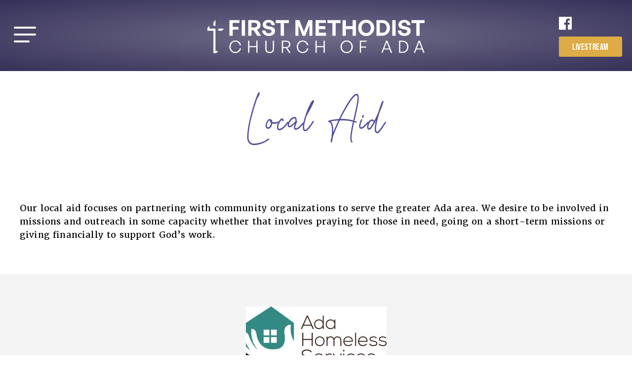

--- FILE ---
content_type: text/html; charset=UTF-8
request_url: https://fmcada.org/local-aid/
body_size: 6841
content:
<!DOCTYPE html>
<html lang="en-US">
<head>
<meta charset="UTF-8">
<meta name="theme-color" content="#00376D">
<meta name="viewport" content="width=device-width, initial-scale=1">
<title>Local Aid - First Methodist Church of Ada - First Methodist Church of Ada</title>
<link rel="profile" href="http://gmpg.org/xfn/11">
<link rel="shortcut icon" href="https://fmcada.org/wp-content/uploads/2023/10/FMC_ADA_FAVICON.png" />
<link rel="pingback" href="https://fmcada.org/xmlrpc.php">
<script defer src="https://use.fontawesome.com/releases/v5.7.2/js/all.js" integrity="sha384-0pzryjIRos8mFBWMzSSZApWtPl/5++eIfzYmTgBBmXYdhvxPc+XcFEk+zJwDgWbP" crossorigin="anonymous"></script>
<link href="https://fmcada.org/wp-content/themes/fumcada2020/style.css?v=4579" rel="stylesheet">
<!-- Animate -->
<link rel="stylesheet" type="text/css" href="https://cdnjs.cloudflare.com/ajax/libs/animate.css/3.5.2/animate.min.css">
<!-- WoW -->
<!--<script type="text/javascript" src="https://cdnjs.cloudflare.com/ajax/libs/wow/1.1.2/wow.min.js"></script>-->
<meta name='robots' content='index, follow, max-image-preview:large, max-snippet:-1, max-video-preview:-1' />
	<style>img:is([sizes="auto" i], [sizes^="auto," i]) { contain-intrinsic-size: 3000px 1500px }</style>
	
	<!-- This site is optimized with the Yoast SEO plugin v26.7 - https://yoast.com/wordpress/plugins/seo/ -->
	<link rel="canonical" href="https://fmcada.org/local-aid/" />
	<meta property="og:locale" content="en_US" />
	<meta property="og:type" content="article" />
	<meta property="og:title" content="Local Aid - First Methodist Church of Ada" />
	<meta property="og:url" content="https://fmcada.org/local-aid/" />
	<meta property="og:site_name" content="First Methodist Church of Ada" />
	<meta property="article:modified_time" content="2021-01-14T22:11:48+00:00" />
	<meta property="og:image" content="https://fmcada.org/wp-content/uploads/2024/03/fmc_ada_fb.jpg" />
	<meta property="og:image:width" content="1920" />
	<meta property="og:image:height" content="1080" />
	<meta property="og:image:type" content="image/jpeg" />
	<meta name="twitter:card" content="summary_large_image" />
	<script type="application/ld+json" class="yoast-schema-graph">{"@context":"https://schema.org","@graph":[{"@type":"WebPage","@id":"https://fmcada.org/local-aid/","url":"https://fmcada.org/local-aid/","name":"Local Aid - First Methodist Church of Ada","isPartOf":{"@id":"https://fmcada.org/#website"},"datePublished":"2020-06-30T19:20:56+00:00","dateModified":"2021-01-14T22:11:48+00:00","breadcrumb":{"@id":"https://fmcada.org/local-aid/#breadcrumb"},"inLanguage":"en-US","potentialAction":[{"@type":"ReadAction","target":["https://fmcada.org/local-aid/"]}]},{"@type":"BreadcrumbList","@id":"https://fmcada.org/local-aid/#breadcrumb","itemListElement":[{"@type":"ListItem","position":1,"name":"Home","item":"https://fmcada.org/"},{"@type":"ListItem","position":2,"name":"Local Aid"}]},{"@type":"WebSite","@id":"https://fmcada.org/#website","url":"https://fmcada.org/","name":"First Methodist Church of Ada","description":"","potentialAction":[{"@type":"SearchAction","target":{"@type":"EntryPoint","urlTemplate":"https://fmcada.org/?s={search_term_string}"},"query-input":{"@type":"PropertyValueSpecification","valueRequired":true,"valueName":"search_term_string"}}],"inLanguage":"en-US"}]}</script>
	<!-- / Yoast SEO plugin. -->


<link rel='dns-prefetch' href='//cdn.jsdelivr.net' />
<script type="text/javascript">
/* <![CDATA[ */
window._wpemojiSettings = {"baseUrl":"https:\/\/s.w.org\/images\/core\/emoji\/15.0.3\/72x72\/","ext":".png","svgUrl":"https:\/\/s.w.org\/images\/core\/emoji\/15.0.3\/svg\/","svgExt":".svg","source":{"concatemoji":"https:\/\/fmcada.org\/wp-includes\/js\/wp-emoji-release.min.js?ver=6.7.1"}};
/*! This file is auto-generated */
!function(i,n){var o,s,e;function c(e){try{var t={supportTests:e,timestamp:(new Date).valueOf()};sessionStorage.setItem(o,JSON.stringify(t))}catch(e){}}function p(e,t,n){e.clearRect(0,0,e.canvas.width,e.canvas.height),e.fillText(t,0,0);var t=new Uint32Array(e.getImageData(0,0,e.canvas.width,e.canvas.height).data),r=(e.clearRect(0,0,e.canvas.width,e.canvas.height),e.fillText(n,0,0),new Uint32Array(e.getImageData(0,0,e.canvas.width,e.canvas.height).data));return t.every(function(e,t){return e===r[t]})}function u(e,t,n){switch(t){case"flag":return n(e,"\ud83c\udff3\ufe0f\u200d\u26a7\ufe0f","\ud83c\udff3\ufe0f\u200b\u26a7\ufe0f")?!1:!n(e,"\ud83c\uddfa\ud83c\uddf3","\ud83c\uddfa\u200b\ud83c\uddf3")&&!n(e,"\ud83c\udff4\udb40\udc67\udb40\udc62\udb40\udc65\udb40\udc6e\udb40\udc67\udb40\udc7f","\ud83c\udff4\u200b\udb40\udc67\u200b\udb40\udc62\u200b\udb40\udc65\u200b\udb40\udc6e\u200b\udb40\udc67\u200b\udb40\udc7f");case"emoji":return!n(e,"\ud83d\udc26\u200d\u2b1b","\ud83d\udc26\u200b\u2b1b")}return!1}function f(e,t,n){var r="undefined"!=typeof WorkerGlobalScope&&self instanceof WorkerGlobalScope?new OffscreenCanvas(300,150):i.createElement("canvas"),a=r.getContext("2d",{willReadFrequently:!0}),o=(a.textBaseline="top",a.font="600 32px Arial",{});return e.forEach(function(e){o[e]=t(a,e,n)}),o}function t(e){var t=i.createElement("script");t.src=e,t.defer=!0,i.head.appendChild(t)}"undefined"!=typeof Promise&&(o="wpEmojiSettingsSupports",s=["flag","emoji"],n.supports={everything:!0,everythingExceptFlag:!0},e=new Promise(function(e){i.addEventListener("DOMContentLoaded",e,{once:!0})}),new Promise(function(t){var n=function(){try{var e=JSON.parse(sessionStorage.getItem(o));if("object"==typeof e&&"number"==typeof e.timestamp&&(new Date).valueOf()<e.timestamp+604800&&"object"==typeof e.supportTests)return e.supportTests}catch(e){}return null}();if(!n){if("undefined"!=typeof Worker&&"undefined"!=typeof OffscreenCanvas&&"undefined"!=typeof URL&&URL.createObjectURL&&"undefined"!=typeof Blob)try{var e="postMessage("+f.toString()+"("+[JSON.stringify(s),u.toString(),p.toString()].join(",")+"));",r=new Blob([e],{type:"text/javascript"}),a=new Worker(URL.createObjectURL(r),{name:"wpTestEmojiSupports"});return void(a.onmessage=function(e){c(n=e.data),a.terminate(),t(n)})}catch(e){}c(n=f(s,u,p))}t(n)}).then(function(e){for(var t in e)n.supports[t]=e[t],n.supports.everything=n.supports.everything&&n.supports[t],"flag"!==t&&(n.supports.everythingExceptFlag=n.supports.everythingExceptFlag&&n.supports[t]);n.supports.everythingExceptFlag=n.supports.everythingExceptFlag&&!n.supports.flag,n.DOMReady=!1,n.readyCallback=function(){n.DOMReady=!0}}).then(function(){return e}).then(function(){var e;n.supports.everything||(n.readyCallback(),(e=n.source||{}).concatemoji?t(e.concatemoji):e.wpemoji&&e.twemoji&&(t(e.twemoji),t(e.wpemoji)))}))}((window,document),window._wpemojiSettings);
/* ]]> */
</script>
<style id='wp-emoji-styles-inline-css' type='text/css'>

	img.wp-smiley, img.emoji {
		display: inline !important;
		border: none !important;
		box-shadow: none !important;
		height: 1em !important;
		width: 1em !important;
		margin: 0 0.07em !important;
		vertical-align: -0.1em !important;
		background: none !important;
		padding: 0 !important;
	}
</style>
<link rel='stylesheet' id='wp-block-library-css' href='https://fmcada.org/wp-includes/css/dist/block-library/style.min.css?ver=6.7.1' type='text/css' media='all' />
<style id='classic-theme-styles-inline-css' type='text/css'>
/*! This file is auto-generated */
.wp-block-button__link{color:#fff;background-color:#32373c;border-radius:9999px;box-shadow:none;text-decoration:none;padding:calc(.667em + 2px) calc(1.333em + 2px);font-size:1.125em}.wp-block-file__button{background:#32373c;color:#fff;text-decoration:none}
</style>
<style id='global-styles-inline-css' type='text/css'>
:root{--wp--preset--aspect-ratio--square: 1;--wp--preset--aspect-ratio--4-3: 4/3;--wp--preset--aspect-ratio--3-4: 3/4;--wp--preset--aspect-ratio--3-2: 3/2;--wp--preset--aspect-ratio--2-3: 2/3;--wp--preset--aspect-ratio--16-9: 16/9;--wp--preset--aspect-ratio--9-16: 9/16;--wp--preset--color--black: #000000;--wp--preset--color--cyan-bluish-gray: #abb8c3;--wp--preset--color--white: #ffffff;--wp--preset--color--pale-pink: #f78da7;--wp--preset--color--vivid-red: #cf2e2e;--wp--preset--color--luminous-vivid-orange: #ff6900;--wp--preset--color--luminous-vivid-amber: #fcb900;--wp--preset--color--light-green-cyan: #7bdcb5;--wp--preset--color--vivid-green-cyan: #00d084;--wp--preset--color--pale-cyan-blue: #8ed1fc;--wp--preset--color--vivid-cyan-blue: #0693e3;--wp--preset--color--vivid-purple: #9b51e0;--wp--preset--color--grey: #F4F4F4;--wp--preset--color--blue: #534E9D;--wp--preset--color--yellow: #DDAC46;--wp--preset--color--red: #C92F2A;--wp--preset--gradient--vivid-cyan-blue-to-vivid-purple: linear-gradient(135deg,rgba(6,147,227,1) 0%,rgb(155,81,224) 100%);--wp--preset--gradient--light-green-cyan-to-vivid-green-cyan: linear-gradient(135deg,rgb(122,220,180) 0%,rgb(0,208,130) 100%);--wp--preset--gradient--luminous-vivid-amber-to-luminous-vivid-orange: linear-gradient(135deg,rgba(252,185,0,1) 0%,rgba(255,105,0,1) 100%);--wp--preset--gradient--luminous-vivid-orange-to-vivid-red: linear-gradient(135deg,rgba(255,105,0,1) 0%,rgb(207,46,46) 100%);--wp--preset--gradient--very-light-gray-to-cyan-bluish-gray: linear-gradient(135deg,rgb(238,238,238) 0%,rgb(169,184,195) 100%);--wp--preset--gradient--cool-to-warm-spectrum: linear-gradient(135deg,rgb(74,234,220) 0%,rgb(151,120,209) 20%,rgb(207,42,186) 40%,rgb(238,44,130) 60%,rgb(251,105,98) 80%,rgb(254,248,76) 100%);--wp--preset--gradient--blush-light-purple: linear-gradient(135deg,rgb(255,206,236) 0%,rgb(152,150,240) 100%);--wp--preset--gradient--blush-bordeaux: linear-gradient(135deg,rgb(254,205,165) 0%,rgb(254,45,45) 50%,rgb(107,0,62) 100%);--wp--preset--gradient--luminous-dusk: linear-gradient(135deg,rgb(255,203,112) 0%,rgb(199,81,192) 50%,rgb(65,88,208) 100%);--wp--preset--gradient--pale-ocean: linear-gradient(135deg,rgb(255,245,203) 0%,rgb(182,227,212) 50%,rgb(51,167,181) 100%);--wp--preset--gradient--electric-grass: linear-gradient(135deg,rgb(202,248,128) 0%,rgb(113,206,126) 100%);--wp--preset--gradient--midnight: linear-gradient(135deg,rgb(2,3,129) 0%,rgb(40,116,252) 100%);--wp--preset--font-size--small: 13px;--wp--preset--font-size--medium: 20px;--wp--preset--font-size--large: 36px;--wp--preset--font-size--x-large: 42px;--wp--preset--spacing--20: 0.44rem;--wp--preset--spacing--30: 0.67rem;--wp--preset--spacing--40: 1rem;--wp--preset--spacing--50: 1.5rem;--wp--preset--spacing--60: 2.25rem;--wp--preset--spacing--70: 3.38rem;--wp--preset--spacing--80: 5.06rem;--wp--preset--shadow--natural: 6px 6px 9px rgba(0, 0, 0, 0.2);--wp--preset--shadow--deep: 12px 12px 50px rgba(0, 0, 0, 0.4);--wp--preset--shadow--sharp: 6px 6px 0px rgba(0, 0, 0, 0.2);--wp--preset--shadow--outlined: 6px 6px 0px -3px rgba(255, 255, 255, 1), 6px 6px rgba(0, 0, 0, 1);--wp--preset--shadow--crisp: 6px 6px 0px rgba(0, 0, 0, 1);}:where(.is-layout-flex){gap: 0.5em;}:where(.is-layout-grid){gap: 0.5em;}body .is-layout-flex{display: flex;}.is-layout-flex{flex-wrap: wrap;align-items: center;}.is-layout-flex > :is(*, div){margin: 0;}body .is-layout-grid{display: grid;}.is-layout-grid > :is(*, div){margin: 0;}:where(.wp-block-columns.is-layout-flex){gap: 2em;}:where(.wp-block-columns.is-layout-grid){gap: 2em;}:where(.wp-block-post-template.is-layout-flex){gap: 1.25em;}:where(.wp-block-post-template.is-layout-grid){gap: 1.25em;}.has-black-color{color: var(--wp--preset--color--black) !important;}.has-cyan-bluish-gray-color{color: var(--wp--preset--color--cyan-bluish-gray) !important;}.has-white-color{color: var(--wp--preset--color--white) !important;}.has-pale-pink-color{color: var(--wp--preset--color--pale-pink) !important;}.has-vivid-red-color{color: var(--wp--preset--color--vivid-red) !important;}.has-luminous-vivid-orange-color{color: var(--wp--preset--color--luminous-vivid-orange) !important;}.has-luminous-vivid-amber-color{color: var(--wp--preset--color--luminous-vivid-amber) !important;}.has-light-green-cyan-color{color: var(--wp--preset--color--light-green-cyan) !important;}.has-vivid-green-cyan-color{color: var(--wp--preset--color--vivid-green-cyan) !important;}.has-pale-cyan-blue-color{color: var(--wp--preset--color--pale-cyan-blue) !important;}.has-vivid-cyan-blue-color{color: var(--wp--preset--color--vivid-cyan-blue) !important;}.has-vivid-purple-color{color: var(--wp--preset--color--vivid-purple) !important;}.has-black-background-color{background-color: var(--wp--preset--color--black) !important;}.has-cyan-bluish-gray-background-color{background-color: var(--wp--preset--color--cyan-bluish-gray) !important;}.has-white-background-color{background-color: var(--wp--preset--color--white) !important;}.has-pale-pink-background-color{background-color: var(--wp--preset--color--pale-pink) !important;}.has-vivid-red-background-color{background-color: var(--wp--preset--color--vivid-red) !important;}.has-luminous-vivid-orange-background-color{background-color: var(--wp--preset--color--luminous-vivid-orange) !important;}.has-luminous-vivid-amber-background-color{background-color: var(--wp--preset--color--luminous-vivid-amber) !important;}.has-light-green-cyan-background-color{background-color: var(--wp--preset--color--light-green-cyan) !important;}.has-vivid-green-cyan-background-color{background-color: var(--wp--preset--color--vivid-green-cyan) !important;}.has-pale-cyan-blue-background-color{background-color: var(--wp--preset--color--pale-cyan-blue) !important;}.has-vivid-cyan-blue-background-color{background-color: var(--wp--preset--color--vivid-cyan-blue) !important;}.has-vivid-purple-background-color{background-color: var(--wp--preset--color--vivid-purple) !important;}.has-black-border-color{border-color: var(--wp--preset--color--black) !important;}.has-cyan-bluish-gray-border-color{border-color: var(--wp--preset--color--cyan-bluish-gray) !important;}.has-white-border-color{border-color: var(--wp--preset--color--white) !important;}.has-pale-pink-border-color{border-color: var(--wp--preset--color--pale-pink) !important;}.has-vivid-red-border-color{border-color: var(--wp--preset--color--vivid-red) !important;}.has-luminous-vivid-orange-border-color{border-color: var(--wp--preset--color--luminous-vivid-orange) !important;}.has-luminous-vivid-amber-border-color{border-color: var(--wp--preset--color--luminous-vivid-amber) !important;}.has-light-green-cyan-border-color{border-color: var(--wp--preset--color--light-green-cyan) !important;}.has-vivid-green-cyan-border-color{border-color: var(--wp--preset--color--vivid-green-cyan) !important;}.has-pale-cyan-blue-border-color{border-color: var(--wp--preset--color--pale-cyan-blue) !important;}.has-vivid-cyan-blue-border-color{border-color: var(--wp--preset--color--vivid-cyan-blue) !important;}.has-vivid-purple-border-color{border-color: var(--wp--preset--color--vivid-purple) !important;}.has-vivid-cyan-blue-to-vivid-purple-gradient-background{background: var(--wp--preset--gradient--vivid-cyan-blue-to-vivid-purple) !important;}.has-light-green-cyan-to-vivid-green-cyan-gradient-background{background: var(--wp--preset--gradient--light-green-cyan-to-vivid-green-cyan) !important;}.has-luminous-vivid-amber-to-luminous-vivid-orange-gradient-background{background: var(--wp--preset--gradient--luminous-vivid-amber-to-luminous-vivid-orange) !important;}.has-luminous-vivid-orange-to-vivid-red-gradient-background{background: var(--wp--preset--gradient--luminous-vivid-orange-to-vivid-red) !important;}.has-very-light-gray-to-cyan-bluish-gray-gradient-background{background: var(--wp--preset--gradient--very-light-gray-to-cyan-bluish-gray) !important;}.has-cool-to-warm-spectrum-gradient-background{background: var(--wp--preset--gradient--cool-to-warm-spectrum) !important;}.has-blush-light-purple-gradient-background{background: var(--wp--preset--gradient--blush-light-purple) !important;}.has-blush-bordeaux-gradient-background{background: var(--wp--preset--gradient--blush-bordeaux) !important;}.has-luminous-dusk-gradient-background{background: var(--wp--preset--gradient--luminous-dusk) !important;}.has-pale-ocean-gradient-background{background: var(--wp--preset--gradient--pale-ocean) !important;}.has-electric-grass-gradient-background{background: var(--wp--preset--gradient--electric-grass) !important;}.has-midnight-gradient-background{background: var(--wp--preset--gradient--midnight) !important;}.has-small-font-size{font-size: var(--wp--preset--font-size--small) !important;}.has-medium-font-size{font-size: var(--wp--preset--font-size--medium) !important;}.has-large-font-size{font-size: var(--wp--preset--font-size--large) !important;}.has-x-large-font-size{font-size: var(--wp--preset--font-size--x-large) !important;}
:where(.wp-block-post-template.is-layout-flex){gap: 1.25em;}:where(.wp-block-post-template.is-layout-grid){gap: 1.25em;}
:where(.wp-block-columns.is-layout-flex){gap: 2em;}:where(.wp-block-columns.is-layout-grid){gap: 2em;}
:root :where(.wp-block-pullquote){font-size: 1.5em;line-height: 1.6;}
</style>
<script type="text/javascript" src="https://fmcada.org/wp-includes/js/jquery/jquery.min.js?ver=3.7.1" id="jquery-core-js"></script>
<script type="text/javascript" src="https://fmcada.org/wp-includes/js/jquery/jquery-migrate.min.js?ver=3.4.1" id="jquery-migrate-js"></script>
<link rel="https://api.w.org/" href="https://fmcada.org/wp-json/" /><link rel="alternate" title="JSON" type="application/json" href="https://fmcada.org/wp-json/wp/v2/pages/818" /><link rel="EditURI" type="application/rsd+xml" title="RSD" href="https://fmcada.org/xmlrpc.php?rsd" />
<meta name="generator" content="WordPress 6.7.1" />
<link rel='shortlink' href='https://fmcada.org/?p=818' />
<link rel="alternate" title="oEmbed (JSON)" type="application/json+oembed" href="https://fmcada.org/wp-json/oembed/1.0/embed?url=https%3A%2F%2Ffmcada.org%2Flocal-aid%2F" />
<link rel="alternate" title="oEmbed (XML)" type="text/xml+oembed" href="https://fmcada.org/wp-json/oembed/1.0/embed?url=https%3A%2F%2Ffmcada.org%2Flocal-aid%2F&#038;format=xml" />
</head>

<body class="page-template-default page page-id-818 wp-embed-responsive">
    <div id="loading">
        <div class="loading_text">
            <span>L</span>
            <span>O</span>
            <span>A</span>
            <span>D</span>
            <span>I</span>
            <span>N</span>
            <span>G</span>
        </div>
    </div>
	<nav id="menu" >
		<a href="https://fmcada.org">
			<img class="menu-logo" src="https://fmcada.org/wp-content/uploads/2023/10/FMCADA_BLUE.png">
		</a>
		<div class="menu-primary-container"><ul id="menu-primary" class="menu"><li id="menu-item-739" class="menu-item menu-item-type-custom menu-item-object-custom menu-item-has-children menu-item-739"><a href="#">Know</a>
<ul class="sub-menu">
	<li id="menu-item-738" class="menu-item menu-item-type-post_type menu-item-object-page menu-item-738"><a href="https://fmcada.org/worship/">Worship</a></li>
	<li id="menu-item-735" class="menu-item menu-item-type-post_type menu-item-object-page menu-item-735"><a href="https://fmcada.org/membership/">Membership</a></li>
</ul>
</li>
<li id="menu-item-740" class="menu-item menu-item-type-custom menu-item-object-custom menu-item-has-children menu-item-740"><a href="#">Grow</a>
<ul class="sub-menu">
	<li id="menu-item-821" class="menu-item menu-item-type-post_type menu-item-object-page menu-item-821"><a href="https://fmcada.org/adults/">Adults</a></li>
	<li id="menu-item-820" class="menu-item menu-item-type-post_type menu-item-object-page menu-item-820"><a href="https://fmcada.org/youth-kids/">Youth &#038; Kids</a></li>
	<li id="menu-item-762" class="menu-item menu-item-type-post_type menu-item-object-page menu-item-762"><a href="https://fmcada.org/sunday-school/">Sunday School</a></li>
	<li id="menu-item-822" class="menu-item menu-item-type-post_type menu-item-object-page menu-item-822"><a href="https://fmcada.org/mosaic/">Mosaic</a></li>
	<li id="menu-item-759" class="menu-item menu-item-type-post_type menu-item-object-page menu-item-759"><a href="https://fmcada.org/ecu-wesley/">ECU Wesley</a></li>
	<li id="menu-item-758" class="menu-item menu-item-type-post_type menu-item-object-page menu-item-758"><a href="https://fmcada.org/good-shepherd-preschool/">Good Shepherd Preschool</a></li>
</ul>
</li>
<li id="menu-item-741" class="menu-item menu-item-type-custom menu-item-object-custom current-menu-ancestor current-menu-parent menu-item-has-children menu-item-741"><a href="#">Go</a>
<ul class="sub-menu">
	<li id="menu-item-826" class="menu-item menu-item-type-post_type menu-item-object-page menu-item-826"><a href="https://fmcada.org/stephen-ministry/">Stephen Ministry</a></li>
	<li id="menu-item-824" class="menu-item menu-item-type-post_type menu-item-object-page current-menu-item page_item page-item-818 current_page_item menu-item-824"><a href="https://fmcada.org/local-aid/" aria-current="page">Local Aid</a></li>
	<li id="menu-item-823" class="menu-item menu-item-type-post_type menu-item-object-page menu-item-823"><a href="https://fmcada.org/feed-my-lambs/">Feed My Lambs</a></li>
</ul>
</li>
<li id="menu-item-742" class="menu-item menu-item-type-custom menu-item-object-custom menu-item-has-children menu-item-742"><a href="#">About Us</a>
<ul class="sub-menu">
	<li id="menu-item-737" class="menu-item menu-item-type-post_type menu-item-object-page menu-item-737"><a href="https://fmcada.org/what-we-believe/">What We Believe</a></li>
	<li id="menu-item-734" class="menu-item menu-item-type-post_type menu-item-object-page menu-item-734"><a href="https://fmcada.org/history/">History</a></li>
	<li id="menu-item-736" class="menu-item menu-item-type-post_type menu-item-object-page menu-item-736"><a href="https://fmcada.org/staff/">Staff</a></li>
	<li id="menu-item-869" class="menu-item menu-item-type-post_type menu-item-object-page menu-item-869"><a href="https://fmcada.org/calendar/">Calendar</a></li>
</ul>
</li>
<li id="menu-item-896" class="menu-item menu-item-type-post_type menu-item-object-page menu-item-896"><a href="https://fmcada.org/media-library/">Media Library</a></li>
<li id="menu-item-757" class="menu-item menu-item-type-post_type menu-item-object-page menu-item-757"><a href="https://fmcada.org/give/">Give</a></li>
<li id="menu-item-641" class="menu-item menu-item-type-post_type menu-item-object-page menu-item-641"><a href="https://fmcada.org/contact-us/">Contact Us</a></li>
</ul></div>		
<div class="socials">      <a href="https://www.facebook.com/FUMCAda/" target="_blank"><i class="fab fab fa-facebook" aria-hidden="true"></i></a>

      </div>	</nav>

	<div id="panel">
		<header id="site-header">
            <div class="mobile_socials">
                
<div class="socials">      <a href="https://www.facebook.com/FUMCAda/" target="_blank"><i class="fab fab fa-facebook" aria-hidden="true"></i></a>

      </div>            </div>
            <div id="toggle">
                <div></div>
                <div></div>
                <div></div>
            </div>
			<div class="desktop-menubar">
				<div class="inner">
                    <div class="header_left"></div>
                    <div class="logo_box">
                        <a class="desktop-logo"  href="https://fmcada.org">
                            <img src="https://fmcada.org/wp-content/uploads/2023/10/FMCADA_WHITE.png" />
                        </a>
                    </div>
                    <div class="social_wrap">
                        <div>
                        
<div class="socials">      <a href="https://www.facebook.com/FUMCAda/" target="_blank"><i class="fab fab fa-facebook" aria-hidden="true"></i></a>

      </div>														                        <a id="livestream_button" href="https://fmcada.org/livestream/" target="" class="button">Livestream</a>
							                        </div>
                    </div>
				</div>
			</div>
		</header><!-- #site-header -->


                <section id="hero" class="no_image">
                                </section>

	<div id="content">
					 	<div class="entry-content">
                    <h1 class="entry-title">Local Aid</h1>
                    <div class="default_content local-aid">
                        <section class="section" style="background-color:#FFFFFF;">
    <div class="inner">
                <div class="content">
            <p>Our local aid focuses on partnering with community organizations to serve the greater Ada area. We desire to be involved in missions and outreach in some capacity whether that involves praying for those in need, going on a short-term missions or giving financially to support God’s work.</p>
                                    </div>
    </div>
</section>


<section class="section" style="background-color:#F4F4F4;">
    <div class="inner">
                <div class="content">
            <p><img decoding="async" class="size-full wp-image-873 aligncenter" src="https://fmcada.org/wp-content/uploads/2020/07/ada-homeless-services.jpg" alt="" width="285" height="115" /></p>
<p>&nbsp;</p>
<p>Our local aid ministry, has entered into an agreement with Ada Homeless Services to oversee and process our local aid funds. We also have a partnership with Asbury United Methodist to support their food pantry ministry to provide much needed food assistance to Ada area residents.</p>
                                    </div>
    </div>
</section>


<section class="section" style="background-color:#FFFFFF;">
    <div class="inner">
                <div class="content">
            <p style="text-align: center"><img fetchpriority="high" decoding="async" class="size-medium wp-image-876 aligncenter" src="https://fmcada.org/wp-content/uploads/2020/07/mamats-300x211.jpg" alt="" width="300" height="211" srcset="https://fmcada.org/wp-content/uploads/2020/07/mamats-300x211.jpg 300w, https://fmcada.org/wp-content/uploads/2020/07/mamats-1024x721.jpg 1024w, https://fmcada.org/wp-content/uploads/2020/07/mamats-768x541.jpg 768w, https://fmcada.org/wp-content/uploads/2020/07/mamats-1536x1082.jpg 1536w, https://fmcada.org/wp-content/uploads/2020/07/mamats.jpg 2048w" sizes="(max-width: 300px) 100vw, 300px" /> <img decoding="async" class="size-full wp-image-874 aligncenter" src="https://fmcada.org/wp-content/uploads/2020/07/Abbas-Tables.png" alt="" width="245" height="79" /></p>
<p><img loading="lazy" decoding="async" class="size-medium wp-image-886 aligncenter" src="https://fmcada.org/wp-content/uploads/2021/01/Screen-Shot-2021-01-14-at-4.10.24-PM-300x107.png" alt="" width="300" height="107" srcset="https://fmcada.org/wp-content/uploads/2021/01/Screen-Shot-2021-01-14-at-4.10.24-PM-300x107.png 300w, https://fmcada.org/wp-content/uploads/2021/01/Screen-Shot-2021-01-14-at-4.10.24-PM-1024x364.png 1024w, https://fmcada.org/wp-content/uploads/2021/01/Screen-Shot-2021-01-14-at-4.10.24-PM-768x273.png 768w, https://fmcada.org/wp-content/uploads/2021/01/Screen-Shot-2021-01-14-at-4.10.24-PM-1536x546.png 1536w, https://fmcada.org/wp-content/uploads/2021/01/Screen-Shot-2021-01-14-at-4.10.24-PM.png 1924w" sizes="auto, (max-width: 300px) 100vw, 300px" /></p>
<p style="text-align: left">Our church also supports Mama T’s homeless shelter, Abba&#8217;s Tables meal ministry, and Asbury UMC Food Pantry through financial donations.</p>
                                    </div>
    </div>
</section>
                    </div>
			 	</div><!-- .entry-content -->
				
	</div><!-- #content -->

    <section id="contact_row">
        <div class="inner flex">
            <div>
                <i class="fas fa-phone"></i>
                <span class="text">
                    <span>Phone</span>
                    <span><a href="tel:580-332-1398" target="_blank">580-332-1398</a></span>
                </span>
            </div>
            <div>
                <i class="fas fa-map-marker-alt"></i>
                <span class="text">
                    <span>Address</span>
                    <span><a href="https://www.google.com/maps/place/First+United+Methodist+Church/@34.7708333,-96.6794444,15z/data=!4m5!3m4!1s0x0:0x5208d547cdee4bca!8m2!3d34.7708333!4d-96.6794444" target="_blank">129 W 14th St<br />
Ada, OK 74820</a></span>
                </span>
            </div>
            <div>
                <i class="far fa-envelope"></i>
                <span class="text">
                    <span>Email</span>
                    <span><a href="mailto:fmcadaok@gmail.com" target="_blank">fmcadaok@gmail.com</a></span>
                </span>
            </div>
        </div>
    </section>

    <footer id="site-footer" class="site-footer">
		<div class="inner flex">
            <div class="menus left">
                <div>
                    <span class="label">Know</span>
                    <div class="menu-know-container"><ul id="menu-know" class="menu"><li id="menu-item-769" class="menu-item menu-item-type-post_type menu-item-object-page menu-item-769"><a href="https://fmcada.org/worship/">Worship</a></li>
<li id="menu-item-767" class="menu-item menu-item-type-post_type menu-item-object-page menu-item-767"><a href="https://fmcada.org/membership/">Membership</a></li>
</ul></div>                </div>
                <div>
                    <span class="label">Grow</span>
                    <div class="menu-grow-container"><ul id="menu-grow" class="menu"><li id="menu-item-831" class="menu-item menu-item-type-post_type menu-item-object-page menu-item-831"><a href="https://fmcada.org/adults/">Adults</a></li>
<li id="menu-item-827" class="menu-item menu-item-type-post_type menu-item-object-page menu-item-827"><a href="https://fmcada.org/youth-kids/">Youth &#038; Kids</a></li>
<li id="menu-item-771" class="menu-item menu-item-type-post_type menu-item-object-page menu-item-771"><a href="https://fmcada.org/sunday-school/">Sunday School</a></li>
<li id="menu-item-830" class="menu-item menu-item-type-post_type menu-item-object-page menu-item-830"><a href="https://fmcada.org/mosaic/">Mosaic</a></li>
<li id="menu-item-829" class="menu-item menu-item-type-post_type menu-item-object-page menu-item-829"><a href="https://fmcada.org/ecu-wesley/">ECU Wesley</a></li>
<li id="menu-item-828" class="menu-item menu-item-type-post_type menu-item-object-page menu-item-828"><a href="https://fmcada.org/good-shepherd-preschool/">Good Shepherd Preschool</a></li>
</ul></div>                </div>
            </div>
            <div class="center">
                <div class="footer_logo">
                                                                <img src="https://fmcada.org/wp-content/uploads/2023/10/FMCADA_WHITE-1.png" alt="" />
                                    </div>
                
<div class="socials">      <a href="https://www.facebook.com/FUMCAda/" target="_blank"><i class="fab fab fa-facebook" aria-hidden="true"></i></a>

      </div>                <div class="credits">
                    <p>&copy; 2026 First Methodist Church of Ada</p>
                    <p>site by <a href="https://happydesigncompany.com/?utm_source=First Methodist Church of Ada" target="_blank">happy</a></p>
                </div>
            </div>
            <div class="menus right">
                <div>
                    <span class="label">Go</span>
                    <div class="menu-go-container"><ul id="menu-go" class="menu"><li id="menu-item-835" class="menu-item menu-item-type-post_type menu-item-object-page menu-item-835"><a href="https://fmcada.org/stephen-ministry/">Stephen Ministry</a></li>
<li id="menu-item-833" class="menu-item menu-item-type-post_type menu-item-object-page current-menu-item page_item page-item-818 current_page_item menu-item-833"><a href="https://fmcada.org/local-aid/" aria-current="page">Local Aid</a></li>
<li id="menu-item-832" class="menu-item menu-item-type-post_type menu-item-object-page menu-item-832"><a href="https://fmcada.org/feed-my-lambs/">Feed My Lambs</a></li>
</ul></div>                </div>
                <div>
                    <span class="label">About</span>
                    <div class="menu-about-container"><ul id="menu-about" class="menu"><li id="menu-item-787" class="menu-item menu-item-type-post_type menu-item-object-page menu-item-787"><a href="https://fmcada.org/what-we-believe/">What We Believe</a></li>
<li id="menu-item-782" class="menu-item menu-item-type-post_type menu-item-object-page menu-item-782"><a href="https://fmcada.org/history/">History</a></li>
<li id="menu-item-783" class="menu-item menu-item-type-post_type menu-item-object-page menu-item-783"><a href="https://fmcada.org/staff/">Staff</a></li>
<li id="menu-item-868" class="menu-item menu-item-type-post_type menu-item-object-page menu-item-868"><a href="https://fmcada.org/calendar/">Calendar</a></li>
<li id="menu-item-781" class="menu-item menu-item-type-post_type menu-item-object-page menu-item-781"><a href="https://fmcada.org/give/">Give</a></li>
<li id="menu-item-780" class="menu-item menu-item-type-post_type menu-item-object-page menu-item-780"><a href="https://fmcada.org/contact-us/">Contact Us</a></li>
</ul></div>                </div>
            </div>
		</div>
	</footer><!-- #colophon -->
</div><!-- #panel -->

<script type="text/javascript" src="https://cdn.jsdelivr.net/npm/lazyload@2.0.0-rc.2/lazyload.js?ver=6.7.1" id="lazyload-js"></script>
<script type="text/javascript" src="https://fmcada.org/wp-content/themes/fumcada2020/js/vendor/slideout.min.js?ver=6.7.1" id="slideout-js"></script>
<script type="text/javascript" src="https://fmcada.org/wp-content/themes/fumcada2020/js/main.js?v=9367&amp;ver=6.7.1" id="main-js"></script>
</body>
</html>


--- FILE ---
content_type: text/css; charset=UTF-8
request_url: https://fmcada.org/wp-content/themes/fumcada2020/style.css?v=4579
body_size: 9605
content:
/*!
Theme Name: FUMC Ada 2020
Theme URI: http://happydesigncompany.com
Author: Happy Design Co.
Author URI: http://happydesigncompany.com
Description: Description
Version: 1.0.0
License: GNU General Public License v2 or later
License URI: http://www.gnu.org/licenses/gpl-2.0.html
Text Domain: happybase

This theme, like WordPress, is licensed under the GPL.
Use it to make something cool, have fun, and share what you've learned with others.

HappyBase is based on Underscores http://underscores.me/, (C) 2012-2016 Automattic, Inc.
Underscores is distributed under the terms of the GNU GPL v2 or later.

Normalizing styles have been helped along thanks to the fine work of
Nicolas Gallagher and Jonathan Neal http://necolas.github.com/normalize.css/
*/
/*--------------------------------------------------------------
# Normalize
--------------------------------------------------------------*/
@import url("https://use.typekit.net/sal2ynk.css");
html {
  font-family: sans-serif;
  -webkit-text-size-adjust: 100%;
  -ms-text-size-adjust: 100%;
}
body {
  margin: 0;
}
article, aside, details, figcaption, figure, footer, header, main, menu, nav, section, summary {
  display: block;
}
audio, canvas, progress, video {
  display: inline-block;
  vertical-align: baseline;
}
audio:not([controls]) {
  display: none;
  height: 0;
}
[hidden], template {
  display: none;
}
a {
  background-color: transparent;
}
a:active, a:hover {
  outline: 0;
}
abbr[title] {
  border-bottom: 1px dotted;
}
b, strong {
  font-weight: bold;
}
dfn {
  font-style: italic;
}
h1 {
  font-size: 2em;
  margin: 0.67em 0;
}
mark {
  background: #ff0;
  color: #000;
}
small {
  font-size: 80%;
}
sub, sup {
  font-size: 75%;
  line-height: 0;
  position: relative;
  vertical-align: baseline;
}
sup {
  top: -0.5em;
}
sub {
  bottom: -0.25em;
}
img {
  border: 0;
}
svg:not(:root) {
  overflow: hidden;
}
figure {
  margin: 1em 40px;
}
hr {
  box-sizing: content-box;
  height: 0;
}
pre {
  overflow: auto;
}
code, kbd, pre, samp {
  font-family: monospace, monospace;
  font-size: 1em;
}
button, input, optgroup, select, textarea {
  color: inherit;
  font: inherit;
  margin: 0;
}
button {
  overflow: visible;
}
button, select {
  text-transform: none;
}
button, html input[type="button"], input[type="reset"], input[type="submit"] {
  -webkit-appearance: button;
  cursor: pointer;
}
button[disabled], html input[disabled] {
  cursor: default;
}
button::-moz-focus-inner, input::-moz-focus-inner {
  border: 0;
  padding: 0;
}
input {
  line-height: normal;
}
input[type="checkbox"], input[type="radio"] {
  box-sizing: border-box;
  padding: 0;
}
input[type="number"]::-webkit-inner-spin-button, input[type="number"]::-webkit-outer-spin-button {
  height: auto;
}
input[type="search"]::-webkit-search-cancel-button, input[type="search"]::-webkit-search-decoration {
  -webkit-appearance: none;
}
fieldset {
  border: 1px solid #c0c0c0;
  margin: 0 2px;
  padding: 0.35em 0.625em 0.75em;
}
legend {
  border: 0;
  padding: 0;
}
textarea {
  overflow: auto;
}
optgroup {
  font-weight: bold;
}
table {
  border-collapse: collapse;
  border-spacing: 0;
}
td, th {
  padding: 0;
}
/*--------------------------------------------------------------*/
@font-face {
  font-family: 'grayscale_signatureregular';
  src: url('scss/fonts/grayscale_signature-webfont.woff2') format('woff2'), url('scss/fonts/grayscale_signature-webfont.woff') format('woff');
  font-weight: normal;
  font-style: normal;
}
.button.white {
  background-color: white;
  color: #534E9D;
}
.button.white:hover {
  background-color: #DDAC46;
  color: white;
}
body .wp-block-button__link {
  color: white;
  font-family: 'bebas-neue', sans-serif;
  letter-spacing: 0.03em;
  font-weight: 400;
  text-transform: uppercase;
  padding: 0.65em 1.5em;
  border-radius: 3px;
  line-height: 1em;
  display: inline-block;
  box-sizing: border-box;
  margin: 2em auto;
  font-size: 22px;
  background-color: #534E9D;
}
body .wp-block-button__link:hover {
  opacity: 1;
}
@media screen and (max-width: 767px) {
  body .wp-block-button__link {
    font-size: 18px;
  }
}
body .wp-block-button__link:hover {
  background-color: #DDAC46;
}
.has-white-color, body .wp-block-button__link.has-white-color {
  color: #FFFFFF;
}
.has-white-background-color, body .wp-block-button__link.has-white-background-color {
  background-color: #FFFFFF;
}
.has-black-color, body .wp-block-button__link.has-black-color {
  color: #000000;
}
.has-black-background-color, body .wp-block-button__link.has-black-background-color {
  background-color: #000000;
}
.has-grey-color, body .wp-block-button__link.has-grey-color {
  color: #F4F4F4;
}
.has-grey-background-color, body .wp-block-button__link.has-grey-background-color {
  background-color: #F4F4F4;
}
.has-blue-color, body .wp-block-button__link.has-blue-color {
  color: #534E9D;
}
.has-blue-background-color, body .wp-block-button__link.has-blue-background-color {
  background-color: #534E9D;
}
.has-red-color, body .wp-block-button__link.has-red-color {
  color: #C92F2A;
}
.has-red-background-color, body .wp-block-button__link.has-red-background-color {
  background-color: #C92F2A;
}
.has-yellow-color, body .wp-block-button__link.has-yellow-color {
  color: #DDAC46;
}
.has-yellow-background-color, body .wp-block-button__link.has-yellow-background-color {
  background-color: #DDAC46;
}
body .wp-block-button__link:hover {
  opacity: 0.8;
}
/*
Better Placeholders.
Usage:

@include placeholder() {
	color: $dark;
	opacity: 1.0;
}

*/
/*
Link Transitions
Usage:

@include transit(0.3s);

*/
.ginput_complex::after, .clear-multi::after, .ginput_full::after, .gf_list_2col::after, .gf_list_3col::after, .gf_list_4col::after, .gf_list_5col::after, .gf_list_inline::after, .gf_page_steps::after, .ui-datepicker-header::after {
  clear: both;
  content: '';
  display: table;
}
.gform_wrapper form {
  margin-bottom: 12px;
  margin-bottom: 0.75rem;
}
.gform_heading {
  margin-bottom: 24px;
  margin-bottom: 1.5rem;
  padding-bottom: 12px;
  padding-bottom: 0.75rem;
}
.gform_heading .gform_title {
  margin-bottom: 12px;
  margin-bottom: 0.75rem;
}
.gsection {
  margin-bottom: 12px;
  margin-bottom: 0.75rem;
  padding-bottom: 12px;
  padding-bottom: 0.75rem;
  border-bottom: 1px solid #858585;
}
.gsection .gsection_title {
  margin-bottom: 12px;
  margin-bottom: 0.75rem;
}
.gfield_required {
  color: #f00;
  padding-left: 2px;
}
.ginput_complex label {
  font-weight: normal;
}
.gform_fields {
  margin: 0;
  list-style: none;
}
.gfield {
  margin-bottom: 12px;
  margin-bottom: 0.75rem;
}
.gfield_description {
  font-size: 14px;
  font-size: 0.875rem;
  font-style: italic;
}
.validation_message {
  font-style: normal;
}
.gfield_checkbox, .gfield_radio {
  list-style: none;
  margin: 0;
}
.gfield_checkbox input, .gfield_radio input {
  margin-right: 4px;
  margin-right: 0.25rem;
}
.gfield_radio input[type="text"] {
  width: auto;
  display: inline-block;
}
.ginput_complex .ginput_left {
  width: 49%;
  float: left;
  clear: left;
}
.ginput_complex .ginput_right {
  width: 49%;
  float: right;
  clear: right;
}
.name_prefix {
  width: 10%;
  float: left;
  margin-right: 1%;
}
.name_first {
  width: 39%;
  float: left;
  margin-right: 1%;
}
@media screen and (max-width: 767px) {
  .name_first {
    width: 100%;
    float: none;
    margin-right: 0;
  }
}
.name_last {
  width: 39%;
  float: left;
  margin-right: 1%;
}
@media screen and (max-width: 767px) {
  .name_last {
    width: 100%;
    float: none;
    margin-right: 0;
  }
}
.name_suffix {
  width: 9%;
  float: right;
}
input.datepicker_with_icon {
  margin-right: 12px;
  margin-right: 0.75rem;
  display: inline-block;
  width: auto;
}
.gfield_date_month, .gfield_date_dropdown_month {
  display: inline-block;
  width: auto;
  margin-right: 1%;
}
.gfield_date_day, .gfield_date_dropdown_day {
  display: inline-block;
  width: auto;
  margin-right: 1%;
}
.gfield_date_year, .gfield_date_dropdown_year {
  display: inline-block;
  width: auto;
}
.gfield_time_hour {
  float: left;
  margin-right: 1%;
}
.gfield_time_hour input {
  width: inherit;
  display: inline-block;
}
.gfield_time_hour label {
  display: block;
}
.gfield_time_minute {
  width: 30%;
  float: left;
  margin-right: 1%;
}
.gfield_time_ampm {
  width: 20%;
  float: left;
  margin-right: 1%;
}
.gfield, .gform_footer {
  clear: both;
}
.gf_left_half {
  width: 49%;
  float: left;
  clear: left;
}
.gf_right_half {
  width: 49%;
  float: right;
  clear: right;
}
.gf_left_third {
  clear: none;
  width: 32.5%;
  float: left;
  margin-right: 1.25%;
}
.gf_middle_third {
  clear: none;
  width: 32.5%;
  float: left;
}
.gf_right_third {
  clear: none;
  width: 32.5%;
  float: right;
}
.gf_inline {
  width: auto;
  display: inline-block;
  margin-right: 1%;
  vertical-align: top;
}
.gf_list_2col li {
  width: 50%;
  float: left;
}
.gf_list_3col li {
  width: 33%;
  float: left;
}
.gf_list_4col li {
  width: 25%;
  float: left;
}
.gf_list_5col li {
  width: 20%;
  float: left;
}
.gf_list_inline li {
  display: inline-block;
  margin-right: 1%;
}
.gf_list_height_25 li {
  height: 25px;
}
.gf_list_height_50 li {
  height: 50px;
}
.gf_list_height_75 li {
  height: 75px;
}
.gf_list_height_100 li {
  height: 100px;
}
.gf_list_height_125 li {
  height: 125px;
}
.gf_list_height_150 li {
  height: 150px;
}
.gfield_list {
  margin: 0;
}
.gfield_list > tbody > tr:nth-child(odd) > td, .gfield_list > tbody > tr:nth-child(odd) > th {
  padding-right: 12px;
  padding-right: 0.75rem;
  background: none;
  line-height: normal;
  padding: 0;
  border: 0;
}
.gfield_list > thead > tr > th {
  border: 0;
}
.gf_scroll_text {
  padding: 12px;
  border: 1px solid #cecece;
  height: 180px;
  overflow: auto;
}
.gf_scroll_text p:last-of-type {
  margin-bottom: 0;
}
.gf_hide_ampm .gfield_time_ampm {
  display: none;
}
.gf_hide_charleft .charleft {
  display: none;
}
.gf_page_steps {
  margin-bottom: 12px;
  margin-bottom: 0.75rem;
  line-height: 1;
}
.gf_step {
  display: inline-block;
  opacity: 0.2;
  margin-right: 1%;
}
.gf_step:last-of-type {
  margin-right: 0;
}
.gf_step_active {
  opacity: 1;
}
.gf_step_number {
  font-weight: bold;
  font-size: 150%;
}
.gfield_error {
  padding: 12px;
  border: 1px solid #eee;
  border-left-width: 5px;
  border-left-color: #d9534f;
}
.gfield_error > label, .gfield_error .validation_message {
  color: #d9534f;
}
.gfield_error input, .gfield_error textarea, .gfield_error select {
  border-color: #d9534f;
}
.gfield_error input:focus, .gfield_error textarea:focus, .gfield_error select:focus {
  border-color: #c9302c;
}
.gform_validation_container {
  display: none;
  position: absolute;
  left: -9000px;
}
.ui-datepicker {
  background: #fff;
  border: 1px solid #F4F4F4;
}
.ui-datepicker-prev {
  width: 20%;
  float: left;
}
.ui-datepicker-next {
  width: 20%;
  float: right;
}
.ui-datepicker-title {
  width: 60%;
  float: left;
}
.ui-datepicker-title select {
  width: auto;
  display: inline-block;
}
label {
  color: #666;
  font-weight: 700;
}
input[type="text"], input[type="search"], input[type="password"], input[type="number"], input[type="email"], input[type="url"], input[type="tel"], input[type="file"], textarea, select {
  padding: 12px;
  padding: 0.75rem;
  background: #fff;
  color: #999;
  border: 1px solid #ddd;
  line-height: normal;
  display: block;
  width: 100%;
  box-shadow: 1px 1px 2px #eee inset;
  transition: all 0.3s ease-in-out;
}
input[type="text"]:focus, input[type="search"]:focus, input[type="password"]:focus, input[type="number"]:focus, input[type="email"]:focus, input[type="url"]:focus, input[type="tel"]:focus, input[type="file"]:focus, textarea:focus, select:focus {
  border-color: #999;
  outline: none;
}
input[type="file"]:hover {
  cursor: pointer;
}
input[type="search"] {
  width: auto;
  display: inline-block;
}
select {
  height: 32px;
}
select[multiple], select[size] {
  height: auto;
}
input[type="checkbox"], input[type="radio"] {
  width: auto;
  display: inline-block;
}
input[type="submit"], input[type="reset"], input[type="button"], button {
  padding: 12px 24px;
  padding: 0.75rem 1.5rem;
  font-size: 14px;
  font-size: 0.875rem;
  background: #C92F2A;
  color: #fff;
  display: inline-block;
  font-weight: 400;
  text-transform: uppercase;
  border: 0;
  transition: all 0.3s ease-in-out;
}
input[type="submit"]:hover, input[type="reset"]:hover, input[type="button"]:hover, button:hover {
  background: #000000;
}
input[type="checkbox"]:focus, input[type="radio"]:focus, input[type="submit"]:focus, input[type="reset"]:focus, input[type="button"]:focus, button:focus {
  outline: thin dotted;
  outline: 5px auto -webkit-focus-ring-color;
  outline-offset: -2px;
}
::selection {
  background: #534E9D;
  color: white;
}
::-moz-selection {
  background: #534E9D;
  color: white;
}
#loading {
  position: fixed;
  height: 100%;
  width: 100%;
  display: flex;
  align-items: center;
  justify-content: center;
}
#panel, #menu {
  opacity: 0;
  -webkit-transition: 250ms ease opacity;
  transition: 250ms ease opacity;
}
#panel #content, #menu #content {
  position: relative;
  transition: 450ms ease top;
}
#loading {
  opacity: 1;
  -webkit-transition: 250ms ease opacity;
  transition: 250ms ease opacity;
  -webkit-animation: loading_reverse 2s;
  animation: loading_reverse 2s;
}
body.loaded #panel, body.loaded #menu {
  opacity: 1;
  -webkit-transition: 250ms ease opacity;
  transition: 250ms ease opacity;
}
body.loaded #panel #content, body.loaded #menu #content {
  top: 0;
}
body.loaded #loading {
  opacity: 0;
}
body.unload #panel, body.unload #menu {
  opacity: 0;
  -webkit-transition: 250ms ease opacity;
  transition: 250ms ease opacity;
}
body.unload #panel #content, body.unload #menu #content {
  position: relative;
  transition: 450ms ease top;
}
body.unload #loading {
  display: none;
}
.loading_text {
  font-family: 'bebas-neue', sans-serif;
  letter-spacing: 0.03em;
  font-weight: 400;
  text-transform: uppercase;
}
.loading_text span {
  animation: loading_ani 1.4s infinite alternate;
}
.loading_text span:nth-child(1) {
  animation-delay: 0s;
}
.loading_text span:nth-child(2) {
  animation-delay: 0.1s;
}
.loading_text span:nth-child(3) {
  animation-delay: 0.2s;
}
.loading_text span:nth-child(4) {
  animation-delay: 0.3s;
}
.loading_text span:nth-child(5) {
  animation-delay: 0.4s;
}
.loading_text span:nth-child(6) {
  animation-delay: 0.5s;
}
.loading_text span:nth-child(7) {
  animation-delay: 0.6s;
}
@keyframes loading_ani {
  0% {
    opacity: 1;
  }
  100% {
    opacity: 0;
  }
}
@keyframes loading_reverse {
  0% {
    opacity: 0;
  }
  80% {
    opacity: 0;
  }
  100% {
    opacity: 1;
  }
}
body {
  font-weight: 300;
  color: #000000;
  font-size: 16px;
  font-family: 'merriweather', sans-serif;
  letter-spacing: 0.01em;
  font-weight: 400;
  text-transform: none;
  width: 100%;
  height: 100%;
  line-height: 1.5em;
}
@media screen and (max-width: 767px) {
  body {
    font-weight: 400;
  }
}
@media screen and (max-width: 767px) {
  body {
    font-size: 14px;
  }
}
h1, h2, h3, h4, h5, h6 {
  font-family: 'bebas-neue', sans-serif;
  letter-spacing: 0.03em;
  font-weight: 600;
  text-transform: uppercase;
  line-height: 1.15em;
  font-weight: normal;
  text-transform: uppercase;
  line-height: 1.25em;
  margin: 0 auto 0.5em;
}
/*
h1 {font-size:6em;}
h2 {font-size:4em;}
h3 {font-size:3em;}
h4 {font-size:2.5em;}
*/
.entry-header {
  text-align: center;
  margin-top: 5.5em;
}
#main {
  padding-bottom: 1em;
}
blockquote {
  border-left: 4px solid #534E9D;
  padding-left: 13px;
  margin-left: 23px;
  font-size: 1.5em;
  font-style: italic;
  line-height: 1.5em;
  margin-right: 40px;
}
@media screen and (max-width: 767px) {
  blockquote {
    margin-left: 0px;
    font-size: 1.35em;
    line-height: 1.5em;
    margin-right: 0px;
  }
}
a {
  color: #534E9D;
  text-decoration: none;
  -webkit-transition: all 150ms ease-in-out;
  -moz-transition: all 150ms ease-in-out;
  -ms-transition: all 150ms ease-in-out;
  -o-transition: all 150ms ease-in-out;
}
a.visited {
  color: #534E9D;
}
a:hover {
  opacity: 0.7;
}
.inner {
  max-width: 1200px;
  margin: 0 auto;
  padding: 0 20px;
  box-sizing: border-box;
}
img {
  height: auto;
}
.alignright {
  float: right;
  margin: 20px;
  margin-right: 0;
}
.alignleft {
  float: left;
  margin: 20px;
  margin-left: 0;
}
.aligncenter {
  clear: both;
  display: block;
  margin-left: auto;
  margin-right: auto;
}
@media screen and (max-width: 499px) {
  .alignleft, .alignright {
    float: none;
    clear: both;
    display: block;
    margin: 20px;
    margin-left: auto;
    margin-right: auto;
  }
}
.wp-block-button.aligncenter {
  clear: none;
}
.clear {
  display: block;
  clear: both;
}
.half-width-container {
  overflow: hidden;
}
.half-width {
  float: left;
  width: 49%;
  margin-right: 1%;
  box-sizing: border-box;
}
.half-width:nth-of-type(2n) {
  float: right;
  margin-right: 0;
  margin-left: 1%;
}
@media screen and (max-width: 550px) {
  .half-width {
    float: none;
    margin-right: 0;
    width: 100%;
  }
  .half-width:nth-of-type(2n-1) {
    margin-bottom: 0px;
  }
  .half-width:nth-of-type(2n) {
    margin-top: 0px;
    float: none;
    margin-left: 0;
  }
}
hr {
  border: 1px solid #534E9D;
  margin: 4em auto;
  max-width: 600px;
  clear: both;
}
body input[type="text"], body input[type="email"], body input[type="password"], body textarea {
  border: 1px solid #534E9D;
  border-radius: 0px;
  -webkit-transition: 0ms all;
  transition: 100ms ease-in-out all;
  box-shadow: none;
  color: #000000;
}
body input[type="text"]:focus, body input[type="text"]:active, body input[type="email"]:focus, body input[type="email"]:active, body input[type="password"]:focus, body input[type="password"]:active, body textarea:focus, body textarea:active {
  outline: none;
  border: 1px solid #DDAC46;
}
body input[type="text"].placeholder, body input[type="email"].placeholder, body input[type="password"].placeholder, body textarea.placeholder {
  color: #000000;
  opacity: 1;
}
body input[type="text"]:-moz-placeholder, body input[type="email"]:-moz-placeholder, body input[type="password"]:-moz-placeholder, body textarea:-moz-placeholder {
  color: #000000;
  opacity: 1;
}
body input[type="text"]::-moz-placeholder, body input[type="email"]::-moz-placeholder, body input[type="password"]::-moz-placeholder, body textarea::-moz-placeholder {
  color: #000000;
  opacity: 1;
}
body input[type="text"]:-ms-input-placeholder, body input[type="email"]:-ms-input-placeholder, body input[type="password"]:-ms-input-placeholder, body textarea:-ms-input-placeholder {
  color: #000000;
  opacity: 1;
}
body input[type="text"]::-webkit-input-placeholder, body input[type="email"]::-webkit-input-placeholder, body input[type="password"]::-webkit-input-placeholder, body textarea::-webkit-input-placeholder {
  color: #000000;
  opacity: 1;
}
body select {
  border: 1px solid #000000;
}
body select:focus, body select:active {
  outline: none;
  border: 1px solid #DDAC46;
}
body fieldset {
  border-radius: 4px;
  margin-top: 2em;
}
body fieldset legend {
  margin-left: 2em;
}
.button, input[type="submit"] {
  color: white;
  font-family: 'bebas-neue', sans-serif;
  letter-spacing: 0.03em;
  font-weight: 400;
  text-transform: uppercase;
  padding: 0.65em 1.5em;
  border-radius: 3px;
  line-height: 1em;
  display: inline-block;
  box-sizing: border-box;
  margin: 2em auto;
  font-size: 22px;
  background-color: #DDAC46;
  -webkit-transition: all 0.15s ease-in-out;
  -moz-transition: all 0.15s ease-in-out;
  -ms-transition: all 0.15s ease-in-out;
  -o-transition: all 0.15s ease-in-out;
}
.button:hover, input[type="submit"]:hover {
  opacity: 1;
}
@media screen and (max-width: 767px) {
  .button, input[type="submit"] {
    font-size: 18px;
  }
}
.button:hover, input[type="submit"]:hover {
  background-color: #534E9D;
}
.button.secondary, .button.dark, input[type="submit"].secondary, input[type="submit"].dark {
  color: white;
  font-family: 'bebas-neue', sans-serif;
  letter-spacing: 0.03em;
  font-weight: 400;
  text-transform: uppercase;
  padding: 0.65em 1.5em;
  border-radius: 3px;
  line-height: 1em;
  display: inline-block;
  box-sizing: border-box;
  margin: 2em auto;
  font-size: 22px;
  background-color: #534E9D;
}
.button.secondary:hover, .button.dark:hover, input[type="submit"].secondary:hover, input[type="submit"].dark:hover {
  opacity: 1;
}
@media screen and (max-width: 767px) {
  .button.secondary, .button.dark, input[type="submit"].secondary, input[type="submit"].dark {
    font-size: 18px;
  }
}
.button.secondary:hover, .button.dark:hover, input[type="submit"].secondary:hover, input[type="submit"].dark:hover {
  background-color: #DDAC46;
}
#content {
  overflow: hidden;
}
body label {
  color: #000000;
  font-weight: 400;
}
body .gform_wrapper {
  max-width: 1200px;
  margin-left: auto;
  margin-right: auto;
}
body .gform_wrapper span.ginput_product_price {
  color: #C92F2A;
}
body .gform_wrapper input:not([type=radio]):not([type=checkbox]):not([type=submit]):not([type=button]):not([type=image]):not([type=file]), body .gform_wrapper textarea {
  padding: 0.75rem;
}
body .gform_wrapper.gf_browser_chrome .ginput_complex .ginput_right select, body .gform_wrapper.gf_browser_chrome .ginput_complex select, body .gform_wrapper select, body .gform_wrapper.gf_browser_chrome select {
  padding: 0.75rem;
  -webkit-appearance: none;
  height: auto;
  line-height: 1.2em;
  margin-top: 0;
}
body .gform_wrapper.gf_browser_chrome .ginput_complex .ginput_right select:focus, body .gform_wrapper.gf_browser_chrome .ginput_complex select:focus, body .gform_wrapper select:focus, body .gform_wrapper.gf_browser_chrome select:focus {
  box-shadow: none;
}
body .gform_wrapper.gf_browser_chrome ul.gform_fields li.gfield div.ginput_complex span.ginput_left select, body .gform_wrapper.gf_browser_chrome ul.gform_fields li.gfield div.ginput_complex span.ginput_right select, body .gform_wrapper.gf_browser_chrome ul.gform_fields li.gfield input[type=radio], body .gform_wrapper.gf_browser_chrome ul.gform_fields li.gfield select {
  margin-left: 0;
}
body .gform_wrapper ul.gfield_checkbox li label, body .gform_wrapper ul.gfield_radio li label, body .gchoice_select_all, body .gform_wrapper ul.gfield_checkbox li input[type=checkbox]:checked + label, body .gform_wrapper ul.gfield_radio li input[type=radio]:checked + label {
  font-weight: 400;
}
body .gform_wrapper ul.gfield_checkbox li, body .gform_wrapper ul.gfield_radio li {
  padding-left: 2em !important;
}
body .gform_wrapper ul.gform_fields li.gfield input[type=radio], body .gform_wrapper ul.gform_fields li.gfield input[type=checkbox] {
  font-size: 16px;
  width: 0 !important;
  height: 0 !important;
  visibility: visible;
  -webkit-appearance: none;
  margin: 0;
  position: absolute;
  height: 1em !important;
  width: 1em !important;
  left: 0.25em;
  border-radius: 50%;
  top: 0.75em;
  background-color: transparent;
  outline: none;
  margin-left: 0 !important;
  cursor: pointer;
}
body .gform_wrapper ul.gform_fields li.gfield input[type=radio]:focus, body .gform_wrapper ul.gform_fields li.gfield input[type=radio]:hover, body .gform_wrapper ul.gform_fields li.gfield input[type=radio]:active, body .gform_wrapper ul.gform_fields li.gfield input[type=checkbox]:focus, body .gform_wrapper ul.gform_fields li.gfield input[type=checkbox]:hover, body .gform_wrapper ul.gform_fields li.gfield input[type=checkbox]:active {
  outline: none;
}
body .gform_wrapper ul.gform_fields li.gfield .gfield_radio > li {
  line-height: 2em;
  font-size: 16px;
}
body .gform_wrapper ul.gform_fields li.gfield .gfield_radio > li:before {
  font-size: 16px;
  content: '';
  position: absolute;
  height: 1.5em;
  width: 1.5em;
  left: 0;
  top: 0.5em;
  border: 1px solid #000000;
  border-radius: 50%;
}
body .gform_wrapper ul.gform_fields li.gfield .gfield_radio > li input[type=radio]:checked {
  background-color: #DDAC46;
}
body .gform_wrapper ul.gform_fields li.gfield .gfield_checkbox > li {
  line-height: 2em;
  font-size: 16px;
}
body .gform_wrapper ul.gform_fields li.gfield .gfield_checkbox > li:before {
  font-size: 16px;
  content: '';
  position: absolute;
  height: 1.5em;
  width: 1.5em;
  left: 0;
  top: 0.5em;
  border: 1px solid #000000;
  border-radius: 4px;
}
body .gform_wrapper ul.gform_fields li.gfield .gfield_checkbox > li input[type=checkbox]:checked {
  background-color: #DDAC46;
  border-radius: 2px;
}
body .gform_wrapper label.gfield_label, body .gform_wrapper legend.gfield_label {
  font-weight: 400;
  margin-top: 1.5em;
}
body .gform_wrapper .gfield_required {
  color: #C92F2A;
}
@media screen and (max-width: 767px) {
  body .gform_wrapper li.gfield ul.gfield_radio li input[type=radio] + input[type=text] {
    width: 98%;
  }
}
body .ginput_card_security_code {
  float: left;
}
@media only screen and (max-width: 641px) {
  body .gform_wrapper input:not([type=radio]):not([type=checkbox]):not([type=image]):not([type=file]) {
    line-height: 1.2em;
    min-height: 1.2em;
  }
  body .gform_wrapper input[type=submit] {
    padding: 1em;
  }
}
@media only screen and (min-width: 641px) {
  body .gform_footer {
    text-align: center;
  }
  body .gform_wrapper input[type=submit] {
    padding: 1em;
    min-width: 12em;
  }
}
body .gform_wrapper .gfield_required {
  color: #d9534f;
  margin-left: 4px;
}
body .gform_wrapper li.gfield.gfield_creditcard_warning {
  padding: 16px 16px 14px;
  border-top: 2px solid #d9534f;
  border-bottom: 4px solid #d9534f;
  background-color: rgba(255, 223, 224, 0.25);
  width: calc(100% - 16px);
}
body .gform_wrapper li.gfield.gfield_creditcard_warning div.gfield_creditcard_warning_message {
  font-size: 0.875em;
  font-weight: 700;
  font-family: inherit;
  min-height: 25px;
  color: #d9534f;
  max-width: 100%;
  position: relative;
}
body .gform_wrapper li.gfield.gfield_creditcard_warning div.gfield_creditcard_warning_message span {
  display: block;
  padding: 0 0 14px 24px;
  margin-bottom: 16px;
  line-height: 1.5;
  letter-spacing: 0.1pt;
  border-bottom: 1px solid #d9534f;
  text-transform: uppercase;
  background-image: url([data-uri]);
  background-size: 1em auto;
  background-repeat: no-repeat;
  background-position: left center;
}
body .gform_wrapper .gfield_error .gfield_label {
  color: #d9534f;
}
body .gform_wrapper div.validation_error {
  color: #d9534f;
  font-size: 1em;
  font-weight: 700;
  margin-bottom: 25px;
  border-top: 2px solid #d9534f;
  border-bottom: 2px solid #d9534f;
  padding: 16px 0;
  clear: both;
  width: 100%;
  text-align: center;
}
body .gform_wrapper ol.validation_list {
  clear: both;
  width: 100%;
  margin-bottom: 25px;
  color: #d9534f;
}
body .gform_wrapper ol.validation_list li a {
  color: #d9534f;
}
body .gform_wrapper div.gfield_description.validation_error {
  color: #d9534f;
  font-weight: 700;
  font-size: 0.875em;
  line-height: 1.2;
  margin-bottom: 16px;
}
body .gform_wrapper .validation_message {
  color: #d9534f;
  font-weight: 700;
  letter-spacing: normal;
}
body .gform_wrapper li.gfield_error input:not([type=radio]):not([type=checkbox]):not([type=submit]):not([type=button]):not([type=image]):not([type=file]), body .gform_wrapper li.gfield_error textarea {
  border: 1px solid #d9534f;
}
body .gform_wrapper li.gfield_error div.ginput_complex.ginput_container label, body .gform_wrapper li.gfield_error ul.gfield_checkbox, body .gform_wrapper li.gfield_error ul.gfield_radio {
  color: #d9534f;
}
body .gf_submission_limit_message {
  color: #d9534f;
  font-size: 1.375em;
}
body .gform_wrapper li.gfield.gfield_error table.gfield_list thead th {
  color: #d9534f;
}
body .form_saved_message .form_saved_message_emailform .validation_message {
  color: #d9534f;
  font-weight: 700;
  padding: 2em;
}
@media only screen and (min-width: 641px) {
  body .gform_wrapper ul.gform_fields li.gfield {
    padding-right: 0;
  }
}
.gfield.nolabel label {
  display: none !important;
}
.entry-content {
  max-width: 1200px;
  padding: 0 20px;
  margin: 0 auto;
  max-width: 1200px;
  margin: 0 auto;
  padding: 0 20px;
  box-sizing: border-box;
}
.entry-content .alignwide {
  margin-left: -80px;
  margin-right: -80px;
}
.entry-content .alignfull {
  margin-left: calc(-100vw / 2 + 100% / 2);
  margin-right: calc(-100vw / 2 + 100% / 2);
  max-width: 100vw;
}
.alignfull img {
  width: 100vw;
}
.block.intro h2 {
  margin-top: 1em;
}
.column_wrapper {
  display: flex;
  flex-wrap: wrap;
  justify-content: space-between;
}
.column_wrapper .column {
  padding-right: 1em;
  box-sizing: border-box;
}
.column_wrapper.two .column {
  width: 50%;
}
@media screen and (max-width: 767px) {
  .column_wrapper.two .column {
    width: 100%;
  }
}
.column_wrapper.three .column {
  width: calc(100% / 3);
}
@media screen and (max-width: 767px) {
  .column_wrapper.three .column {
    width: 100%;
  }
}
.column_wrapper.four .column {
  width: 25%;
}
@media screen and (max-width: 767px) {
  .column_wrapper.four .column {
    width: 100%;
  }
}
@media screen and (max-width: 767px) {
  span.pipe {
    display: block;
    width: 100%;
    clear: both;
    opacity: 0;
    height: 0px;
    margin: 1px auto;
  }
}
body .ginput_quantity {
  display: inline-block;
}
.iframe_wrapper {
  position: relative;
  padding-bottom: 56.25%;
  padding-top: 35px;
  height: 0;
  overflow: hidden;
}
.iframe_wrapper iframe {
  position: absolute;
  top: 0;
  left: 0;
  width: 100%;
  height: 100%;
  border: 0;
}
@media screen and (max-width: 767px) {
  .iframe_wrapper.desktop {
    display: none;
  }
}
.iframe_wrapper_mobile {
  position: relative;
  padding-bottom: 80vh;
  padding-top: 35px;
  height: 0;
  overflow: hidden;
}
.iframe_wrapper_mobile iframe {
  position: absolute;
  top: 0;
  left: 0;
  width: 100%;
  height: 100%;
  border: 0;
}
@media screen and (min-width: 768px) {
  .iframe_wrapper_mobile {
    display: none;
  }
}
.slideout-menu {
  position: fixed;
  left: 0;
  top: 0;
  bottom: 0;
  right: 0;
  z-index: 0;
  width: 256px;
  overflow-y: scroll;
  -webkit-overflow-scrolling: touch;
  display: none;
}
.slideout-panel {
  position: relative;
  z-index: 1;
  will-change: transform;
}
.slideout-open, .slideout-open body, .slideout-open .slideout-panel {
  overflow: hidden;
}
.slideout-open .slideout-menu {
  display: block;
}
#menu {
  padding: 0;
  box-sizing: border-box;
  -moz-box-shadow: inset -12px 0 5px -12px rgba(0, 0, 0, 0.6);
  -webkit-box-shadow: inset -12px 0 5px -12px rgba(0, 0, 0, 0.6);
  box-shadow: inset -12px 0 5px -12px rgba(0, 0, 0, 0.6);
  background-color: #F4F4F4;
}
#menu ul {
  padding-left: 0;
  list-style: none;
  margin: 0;
  font-weight: 600;
  letter-spacing: 0.01em;
  font-size: 28px;
}
#menu a {
  color: #534E9D;
}
#menu li a {
  font-family: 'bebas-neue', sans-serif;
  letter-spacing: 0.03em;
  font-weight: 600;
  text-transform: uppercase;
  padding: 12px 20px;
  -webkit-transition: all 0.1s ease-in-out;
  -moz-transition: all 0.1s ease-in-out;
  -ms-transition: all 0.1s ease-in-out;
  -o-transition: all 0.1s ease-in-out;
  display: block;
  text-transform: uppercase;
  letter-spacing: 0.05em;
}
#menu li a:hover {
  background-color: #534E9D;
  opacity: 1;
  color: white;
}
#menu li.current-menu-item:not(.sub-menu) > a {
  color: #C92F2A;
}
#menu li.current-menu-item:not(.sub-menu) > a:hover {
  color: white;
}
#menu li.current-menu-item:not(.sub-menu):after {
  color: white;
}
#menu .menu-item-has-children {
  position: relative;
}
#menu .menu-item-has-children .sub-menu {
  /*
    &:after {
      content: '>';
      position: absolute;
      right: 20px;
      top: 0;
      bottom: 0;
      width: 24px;
      height:24px;
      padding: 10px;
      text-align: center;
      line-height:24px;
      transition:200ms ease-in-out;
    }
    */
  max-height: 0;
  transition: 300ms ease-in-out all;
  overflow: hidden;
}
#menu .menu-item-has-children .sub-menu li a {
  font-size: 22px;
  padding-left: 30px;
  border-left: 10px solid transparent;
}
#menu .menu-item-has-children.active .sub-menu {
  max-height: 400px;
  overflow-y: auto;
}
#menu .menu-item-has-children.active .sub-menu li.current-menu-item > a {
  background-color: transparent;
  border-left-color: #534E9D;
  color: #C92F2A;
}
#menu .menu-item-has-children:hover:after {
  color: white;
}
#menu .menu-item-has-children .sub-menu-arrow {
  content: '>';
  position: absolute;
  right: 20px;
  top: 0px;
  bottom: 0;
  width: 24px;
  height: 24px;
  padding: 10px;
  text-align: center;
  transition: 200ms ease-in-out;
  font-weight: bold;
  font-size: 20px;
  line-height: 24px;
  font-family: 'Arial';
}
#menu .menu-item-has-children.active .sub-menu-arrow {
  transform: rotate(90deg);
}
#menu.highlight > div > ul > li:last-of-type {
  -webkit-transition: all 0.2s ease-in-out;
  -moz-transition: all 0.2s ease-in-out;
  -ms-transition: all 0.2s ease-in-out;
  -o-transition: all 0.2s ease-in-out;
  margin: 1em 1.5em 0;
  text-align: center;
}
#menu.highlight > div > ul > li:last-of-type a {
  color: white;
  font-family: 'bebas-neue', sans-serif;
  letter-spacing: 0.03em;
  font-weight: 400;
  text-transform: uppercase;
  padding: 0.65em 1.5em;
  border-radius: 3px;
  line-height: 1em;
  display: inline-block;
  box-sizing: border-box;
  margin: 2em auto;
  font-size: 22px;
  background-color: #DDAC46;
}
#menu.highlight > div > ul > li:last-of-type a:hover {
  opacity: 1;
}
@media screen and (max-width: 767px) {
  #menu.highlight > div > ul > li:last-of-type a {
    font-size: 18px;
  }
}
#menu.highlight > div > ul > li:last-of-type a:hover {
  background-color: #534E9D;
}
body.admin-bar #menu {
  padding-top: 32px;
}
#panel {
  background-color: white;
  min-height: 100vh;
}
#content {
  min-height: calc(100vh - 30vw - 218px);
}
#toggle {
  width: 45px;
  height: 45px;
  position: absolute;
  cursor: pointer;
  z-index: 10000;
  top: 24px;
  left: 28px;
  margin-top: 30px;
}
@media screen and (min-width: 1300px) {
  #toggle {
    left: 100px;
  }
}
@media screen and (max-width: 767px) {
  #toggle {
    margin-top: 0;
    left: 20px;
    top: 20px;
  }
}
#toggle div {
  background-color: white;
  position: absolute;
  width: 45px;
  height: 4px;
  border-radius: 2px;
  -webkit-transition: all 0.2s ease-in-out;
  -moz-transition: all 0.2s ease-in-out;
  -ms-transition: all 0.2s ease-in-out;
  -o-transition: all 0.2s ease-in-out;
}
#toggle div:nth-of-type(1) {
  top: 0px;
}
#toggle div:nth-of-type(2) {
  top: 14px;
}
#toggle div:nth-of-type(3) {
  top: 28px;
  width: 32px;
}
.slideout-open #toggle div {
  transition-delay: 0.3s;
}
.slideout-open #toggle div:nth-of-type(1) {
  top: 14px;
  transform: rotate(45deg);
}
.slideout-open #toggle div:nth-of-type(2) {
  top: 14px;
  transform: rotate(-45deg);
}
.slideout-open #toggle div:nth-of-type(3) {
  width: 0px;
  opacity: 0;
}
.menu-logo {
  padding: 50px 20px;
  max-width: 100%;
  margin: 0 auto 1em;
  display: block;
  box-sizing: border-box;
}
#menu .socials {
  text-align: center;
  border-top: 1px solid rgba(255, 255, 255, 0.4);
  padding: 20px 20px 10px;
  max-width: calc(100% - 40px);
  margin: 20px auto 0;
  box-sizing: border-box;
}
#menu .socials a {
  padding: 0 10px;
  font-size: 32px;
}
@media screen and (max-width: 767px) {
  #site-header {
    width: 100%;
    position: absolute;
    height: 126px;
  }
  #site-header.scroll #toggle {
    margin: 0;
  }
  .page-template-template-flex #site-header {
    position: absolute;
  }
}
@media screen and (min-width: 768px) {
  /*
  .slideout-menu {
    display: none;
  }

  #toggle {
    display: none;
  }

  #mobilelogo {
    display:none;
  }

 */
}
.desktop-menubar {
  -webkit-transition: all 0.2s ease-in-out;
  -moz-transition: all 0.2s ease-in-out;
  -ms-transition: all 0.2s ease-in-out;
  -o-transition: all 0.2s ease-in-out;
  position: absolute;
  z-index: 1000;
  width: 100%;
  transition: box-shadow 100ms ease-in-out 0ms;
  padding-bottom: 1em;
}
.desktop-menubar .inner {
  position: relative;
  display: flex;
  justify-content: space-between;
  align-items: center;
}
.inner.desktop {
  -webkit-transition: all 0.2s ease-in-out;
  -moz-transition: all 0.2s ease-in-out;
  -ms-transition: all 0.2s ease-in-out;
  -o-transition: all 0.2s ease-in-out;
}
.desktop-logo {
  -webkit-transition: all 0.2s ease-in-out;
  -moz-transition: all 0.2s ease-in-out;
  -ms-transition: all 0.2s ease-in-out;
  -o-transition: all 0.2s ease-in-out;
  margin: 0;
  width: 140px;
  margin-top: 0;
}
.desktop-logo img {
  width: 100%;
  display: block;
}
#site-header {
  z-index: 1000;
}
#site-header #desktop-menu {
  display: block;
  text-align: center;
}
#site-header #desktop-menu .sub-menu-arrow {
  display: none;
}
#site-header #desktop-menu .nav-inner > div {
  display: inline-block;
}
#site-header #desktop-menu .nav-inner li a {
  text-transform: uppercase;
  font-size: 18px;
  color: #534E9D;
  font-weight: 600;
  letter-spacing: 0.075em;
}
@media screen and (min-width: 768px) and (max-width: 1023px) {
  #site-header #desktop-menu .nav-inner li a {
    font-size: 11px;
  }
}
#site-header #desktop-menu .nav-inner.highlight > div > ul > li:last-of-type a {
  color: white;
  font-family: 'bebas-neue', sans-serif;
  letter-spacing: 0.03em;
  font-weight: 400;
  text-transform: uppercase;
  padding: 0.65em 1.5em;
  border-radius: 3px;
  line-height: 1em;
  display: inline-block;
  box-sizing: border-box;
  margin: 2em auto;
  font-size: 22px;
  background-color: #DDAC46;
  -webkit-transition: all 0.2s ease-in-out;
  -moz-transition: all 0.2s ease-in-out;
  -ms-transition: all 0.2s ease-in-out;
  -o-transition: all 0.2s ease-in-out;
}
#site-header #desktop-menu .nav-inner.highlight > div > ul > li:last-of-type a:hover {
  opacity: 1;
}
@media screen and (max-width: 767px) {
  #site-header #desktop-menu .nav-inner.highlight > div > ul > li:last-of-type a {
    font-size: 18px;
  }
}
#site-header #desktop-menu .nav-inner.highlight > div > ul > li:last-of-type a:hover {
  background-color: #534E9D;
}
#site-header #desktop-menu .nav-inner.highlight > div > ul > li:last-of-type a:hover {
  background-color: #000000;
}
#site-header #desktop-menu .nav-inner.highlight > div > ul > li:last-of-type a:hover:after {
  display: none;
}
#site-header.scroll {
  background-color: rgba(255, 255, 255, 0.7);
}
#site-header.scroll .desktop-logo {
  margin-top: -58px;
  opacity: 0;
}
#site-header.scroll #desktop-menu {
  display: none;
  /*
        .nav-inner {
          float:right;
          max-width: calc(100% - 140px);
        }

        & > div > div > ul > li a {
          padding: 19px 9px 18px;
        }

        & > div > div > ul > li .sub-menu a {
          padding:1em 1.25em;
        }

         */
}
#site-header.scroll .desktop-menubar {
  position: fixed;
  width: 100%;
  top: 0;
  background-color: white;
  box-shadow: 0 0 12px rgba(0, 0, 0, 0.25);
}
#site-header #desktop-menu .menu-primary-container {
  display: inline-block;
}
#site-header #desktop-menu .socials {
  display: inline-block;
}
#site-header #desktop-menu .socials i {
  padding: 0 4px;
}
#site-header #desktop-menu > div > div > ul {
  margin: 0;
  padding-left: 0;
}
#site-header #desktop-menu > div > div > ul > li {
  display: inline-block;
  font-family: 'bebas-neue', sans-serif;
  letter-spacing: 0.03em;
  font-weight: 600;
  text-transform: uppercase;
}
#site-header #desktop-menu > div > div > ul > li a {
  padding: 0px 16px;
  line-height: 2em;
  font-weight: bold;
  letter-spacing: 0.1em;
  display: inline-block;
  position: relative;
}
#site-header #desktop-menu > div > div > ul > li a:after {
  position: absolute;
  width: 0px;
  height: 2px;
  border-radius: 2px;
  background-color: #DDAC46;
  display: block;
  bottom: calc(50% - 1em);
  left: calc(50% - 20px);
  content: '';
  -webkit-transition: 200ms ease all;
  transition: 200ms ease all;
}
#site-header #desktop-menu > div > div > ul > li a:hover {
  opacity: 1;
}
#site-header #desktop-menu > div > div > ul > li a:hover:after {
  width: 40px;
}
#site-header #desktop-menu > div > div > ul > li li.current-menu-item > a {
  color: #C92F2A;
}
#site-header #desktop-menu > div > div > ul > li.current-menu-item > a {
  color: #C92F2A;
}
#site-header #desktop-menu > div > div > ul > li.current-menu-item > a:after {
  width: 40px;
}
#site-header #desktop-menu > div > div > ul .sub-menu {
  max-height: 0px;
  overflow: hidden;
  position: absolute;
  margin-top: 0px;
  list-style: none;
  transition: max-height 200ms linear, padding-top 200ms linear;
  padding-left: 0;
  padding-top: 0;
  background-color: #534E9D;
  min-width: 200px;
  text-align: left;
  padding: 0;
}
#site-header #desktop-menu > div > div > ul .sub-menu li {
  padding: 0;
}
#site-header #desktop-menu > div > div > ul .sub-menu li.current-menu-item > a {
  color: white;
  background-color: #DDAC46;
}
#site-header #desktop-menu > div > div > ul .sub-menu a {
  color: white;
  background-color: #534E9D;
  display: block;
  padding: 4px 16px;
}
#site-header #desktop-menu > div > div > ul .sub-menu a:after {
  display: none;
}
#site-header #desktop-menu > div > div > ul .sub-menu a:hover {
  color: white;
  background-color: #DDAC46;
  opacity: 1;
}
#site-header #desktop-menu > div > div > ul .menu-item-has-children:hover .sub-menu {
  max-height: 400px;
  transition: max-height 400ms linear, padding-top 100ms linear;
}
#site-header #desktop-menu .nav-inner {
  transition: 200ms ease-in-out all;
}
#site-header.scroll {
  transition: box-shadow 200ms ease-in-out 200ms;
  box-shadow: 0px 2px 10px rgba(0, 0, 0, 0.4);
}
#site-header.scroll .desktop-menubar {
  padding: 0px;
}
#site-header.scroll #desktop-menu .nav-inner {
  padding-top: 0px;
}
#site-header.scroll #desktop-menu > div > div > ul .menu-item-has-children .sub-menu {
  padding-top: 0px;
}
#site-header.scroll #desktop-menu > div > div > ul .menu-item-has-children:hover .sub-menu {
  padding-top: 0px;
}
@media screen and (min-width: 768px) {
  .admin-bar #site-header.scroll .desktop-menubar {
    margin-top: 32px;
  }
}
.scroll-logo {
  opacity: 0;
  position: relative;
  bottom: -1em;
  -webkit-transition: all 0.15s ease-in-out;
  -moz-transition: all 0.15s ease-in-out;
  -ms-transition: all 0.15s ease-in-out;
  -o-transition: all 0.15s ease-in-out;
  width: 140px;
  display: inline-block;
}
.scroll-logo:hover {
  opacity: 0;
}
.scroll-logo img {
  width: 100%;
  display: block;
}
@media screen and (max-width: 767px) {
  .scroll-logo {
    display: none;
  }
}
.scroll .scroll-logo {
  bottom: 0;
  opacity: 1;
}
.scroll .scroll-logo:hover {
  opacity: 0.7;
}
#mobilelogo {
  max-height: 42px;
  float: right;
  width: auto;
  position: absolute;
  right: 20px;
  width: auto;
  top: 15px;
}
* {
  -webkit-tap-highlight-color: rgba(0, 0, 0, 0);
}
.fadeIn {
  opacity: 0;
  position: relative;
  bottom: -30px;
  -webkit-transition: 500ms ease-in-out all;
  transition: 600ms ease-in-out all;
}
.fadeIn.loaded {
  bottom: 0;
  opacity: 1;
}
.color-white {
  color: white;
}
.color-black {
  color: #000000;
}
.color-blue {
  color: #534E9D;
}
color-yellow {
  color: #DDAC46;
}
color-red {
  color: #C92F2A;
}
p.has-background {
  border-radius: 4px;
}
h1.entry-title {
  color: #534E9D;
  font-size: 66px;
  text-align: center;
  text-transform: none;
  font-weight: 400;
  font-family: 'grayscale_signatureregular', sans-serif;
  letter-spacing: 0.03em;
  font-weight: 400;
  text-transform: none;
  line-height: 1em;
  margin: 1em auto;
}
@media screen and (max-width: 767px) {
  h1.entry-title {
    font-size: 34px;
  }
}
#site-header .inner {
  padding-top: 2em;
  max-width: 100%;
}
@media screen and (min-width: 1300px) {
  #site-header .inner {
    padding-right: 100px;
  }
}
@media screen and (max-width: 767px) {
  #site-header .inner {
    flex-wrap: wrap;
  }
}
#site-header .logo_box {
  width: 440px;
}
@media screen and (max-width: 900px) {
  #site-header .logo_box {
    width: 300px;
  }
}
@media screen and (max-width: 767px) {
  #site-header .logo_box {
    width: 80%;
    margin-left: 10%;
    margin-top: 13vw;
  }
}
#site-header .header_left, #site-header .social_wrap {
  width: calc(50% - 230px);
  text-align: right;
}
#site-header .header_left div, #site-header .social_wrap div {
  width: 128px;
  display: inline-block;
}
#site-header .header_left div .socials, #site-header .social_wrap div .socials {
  display: flex;
  justify-content: space-between;
  margin-bottom: 12px;
}
#site-header .header_left div .socials a, #site-header .social_wrap div .socials a {
  color: white;
  font-size: 30px;
}
#site-header .header_left div .button, #site-header .social_wrap div .button {
  text-align: center;
  width: 100%;
  margin: 0;
  font-size: 18px;
}
@media screen and (max-width: 767px) {
  #site-header .header_left div .button, #site-header .social_wrap div .button {
    margin-top: 30px;
  }
}
@media screen and (max-width: 767px) {
  #site-header .header_left, #site-header .social_wrap {
    width: 100%;
    text-align: center;
  }
  #site-header .header_left div .socials, #site-header .social_wrap div .socials {
    display: none;
  }
}
#hero {
  background-color: #534E9D;
  background: radial-gradient(rgba(53, 48, 88, 0.7), #353058);
  font-family: 'grayscale_signatureregular', sans-serif;
  letter-spacing: 0.03em;
  font-weight: 400;
  text-transform: none;
  text-transform: capitalize;
  text-align: center;
  font-size: 5.9722vw;
  color: white;
  position: relative;
  display: flex;
  align-items: center;
  justify-content: center;
}
#hero.no_image {
  padding: 72px 20px;
}
@media screen and (max-width: 767px) {
  #hero.no_image {
    padding: 30vw 20px;
  }
}
#hero img {
  height: 30vw;
  width: 100vw;
  object-fit: cover;
  opacity: 0.45;
}
@media screen and (max-width: 767px) {
  #hero img {
    height: 60vw;
  }
}
#hero p {
  position: absolute;
  line-height: 1em;
  margin: 0;
}
@media screen and (max-width: 767px) {
  #hero p {
    display: none;
  }
}
body.home #hero img {
  height: 45vw;
}
@media screen and (max-width: 767px) {
  body.home #hero img {
    height: 60vw;
  }
}
.page-template-default #content {
  padding-bottom: 100px;
}
.mobile_socials {
  display: none;
}
@media screen and (max-width: 767px) {
  .mobile_socials {
    display: block;
    z-index: 1001;
    position: absolute;
    top: 25px;
    right: 20px;
  }
  .mobile_socials .socials {
    display: flex;
    width: 110px;
    font-size: 28px;
    justify-content: space-between;
  }
  .mobile_socials .socials a {
    color: white;
  }
}
#site-footer {
  background-color: #534E9D;
  color: white;
}
#site-footer a {
  color: white;
}
#site-footer .credits {
  padding: 14px 20px;
}
#site-footer .credits p {
  font-family: 'bebas-neue', sans-serif;
  letter-spacing: 0.03em;
  font-weight: 400;
  text-transform: uppercase;
  text-align: center;
  margin: 0;
}
#site-footer .credits a:hover {
  opacity: 1;
  color: #DDAC46;
}
#site-footer .flex {
  display: flex;
  justify-content: space-between;
  padding-top: 40px;
  flex-wrap: wrap;
}
#site-footer .flex > div {
  width: 30%;
}
@media screen and (max-width: 899px) {
  #site-footer .flex > div {
    width: 48%;
  }
}
@media screen and (max-width: 767px) {
  #site-footer .flex > div {
    width: 100%;
    padding: 20px 0;
  }
}
#site-footer .flex > div.center .footer_logo {
  text-align: center;
  padding: 20px;
}
#site-footer .flex > div.center .footer_logo img {
  width: 100%;
  max-width: 350px;
  display: inline-block;
}
#site-footer .flex > div.center .socials {
  padding: 1em 0;
  text-align: center;
}
#site-footer .flex > div.center .socials a {
  font-size: 25px;
  padding: 0 0.25em;
}
#site-footer .flex > div.center .socials a:hover {
  opacity: 1;
  color: #DDAC46;
}
@media screen and (max-width: 899px) {
  #site-footer .flex > div.center {
    width: 100%;
    order: 3;
  }
}
#site-footer .flex > div .label {
  font-family: 'grayscale_signatureregular', sans-serif;
  letter-spacing: 0.03em;
  font-weight: 400;
  text-transform: none;
  font-size: 24px;
}
#site-footer .flex > div.menus {
  display: flex;
  justify-content: space-between;
}
#site-footer .flex > div.menus > div {
  width: 46%;
}
#site-footer .flex > div ul {
  list-style: none;
  padding-left: 0px;
}
#site-footer .flex > div ul li a {
  padding: 0.35em 0;
  font-family: 'bebas-neue', sans-serif;
  letter-spacing: 0.03em;
  font-weight: 400;
  text-transform: uppercase;
  font-size: 18px;
  line-height: 1.15em;
  display: block;
}
#site-footer .flex > div ul li a:hover {
  opacity: 1;
  color: #DDAC46;
}
/*
 * Blocks
 */
section {
  box-sizing: border-box;
}
section.image_heading {
  position: relative;
  width: 100vw;
  margin-left: calc(50% - 50vw);
  background: radial-gradient(rgba(53, 48, 88, 0.7), #353058);
}
section.image_heading .desktop_img {
  display: none;
  opacity: 0.5;
  width: 100%;
  height: auto;
}
@media screen and (min-width: 768px) {
  section.image_heading .desktop_img {
    display: block;
  }
}
section.image_heading .mobile_img {
  display: none;
  opacity: 0.8;
  width: 100%;
  height: auto;
}
@media screen and (max-width: 767px) {
  section.image_heading .mobile_img {
    display: block;
  }
}
section.image_heading .heading {
  position: absolute;
  top: 50%;
  -webkit-transform: translateY(-50%);
  transform: translateY(-50%);
  width: 100%;
}
section.image_heading .heading h2 {
  padding: 1em 20px;
  text-align: center;
  color: white;
  text-transform: uppercase;
  font-weight: bold;
  letter-spacing: 0.05em;
  line-height: 1em;
  font-size: 3em;
  margin: 0;
}
@media screen and (max-width: 767px) {
  section.image_heading .heading h2 {
    font-size: 2em;
  }
}
section.image_heading + p, section.image_heading + h1, section.image_heading + h2 {
  margin-top: 2em;
}
section.section {
  padding: 2em 20px;
  position: relative;
  width: 100vw;
  margin-left: calc(50% - 50vw);
}
@media screen and (min-width: 768px) {
  section.section {
    padding: 3em 20px;
  }
}
section.section .inner {
  max-width: 1200px;
  margin: 0 auto;
  padding: 0 20px;
  padding: 0;
  overflow: hidden;
}
section.section h3 {
  text-transform: uppercase;
  font-weight: bold;
  letter-spacing: 0.05em;
  text-align: center;
  color: #534E9D;
  font-size: 2.5em;
}
@media screen and (max-width: 767px) {
  section.section h3 {
    font-size: 24px;
  }
}
@media screen and (min-width: 768px) {
  section.section .content {
    font-size: 18px;
    line-height: 1.5em;
  }
}
section.section .button_row {
  margin-top: 2em;
  text-align: center;
}
@media screen and (max-width: 767px) {
  section.section .button_row .button {
    font-size: 18px;
  }
}
section#page_links {
  padding: 80px 0;
}
section#page_links .flex {
  display: flex;
  justify-content: space-between;
}
section#page_links .flex a {
  width: 30%;
  -webkit-transform: all 0.3s ease-in-out;
  transform: all 0.3s ease-in-out;
  position: relative;
}
section#page_links .flex a .image {
  position: relative;
  display: block;
}
section#page_links .flex a .image img {
  position: relative;
  width: 100%;
  height: auto;
  display: block;
  -webkit-transition: all 0.3s ease-in-out;
  transition: all 0.3s ease-in-out;
}
section#page_links .flex a .text {
  position: absolute;
  top: calc(50% - 1.5em);
  color: white;
  background-color: rgba(53, 48, 88, 0.65);
  text-align: center;
  padding: 1em 10px;
  font-family: 'merriweather', sans-serif;
  letter-spacing: 0.01em;
  font-weight: 400;
  text-transform: none;
  font-size: 32px;
  display: block;
  -webkit-transition: all 0.3s ease-in-out;
  transition: all 0.3s ease-in-out;
  width: 100%;
  box-sizing: border-box;
}
section#page_links .flex a:hover {
  opacity: 1;
}
section#page_links .flex a:hover .text {
  background-color: #DDAC46;
}
@media screen and (max-width: 767px) {
  section#page_links .flex {
    flex-wrap: wrap;
  }
  section#page_links .flex a {
    width: 100%;
    margin-bottom: 6%;
  }
  section#page_links .flex a .image img {
    display: block;
    object-fit: cover;
    height: 52vw;
    object-position: top;
  }
}
section#service_times {
  display: flex;
}
@media screen and (max-width: 767px) {
  section#service_times {
    flex-wrap: wrap;
  }
}
section#service_times .main_label {
  color: white;
  background-color: #DDAC46;
  text-align: right;
  font-family: 'bebas-neue', sans-serif;
  letter-spacing: 0.03em;
  font-weight: 400;
  text-transform: uppercase;
  padding: 44px 108px;
  line-height: 1em;
  font-size: 34px;
  width: 35%;
  box-sizing: border-box;
}
@media screen and (max-width: 767px) {
  section#service_times .main_label {
    width: 100%;
    text-align: center;
    font-size: 24px;
    padding: 20px;
  }
}
section#service_times .columns {
  background-color: #F4F4F4;
  padding: 24px 20px;
  display: flex;
  justify-content: center;
  width: 65%;
  box-sizing: border-box;
}
section#service_times .columns div {
  width: 30%;
  padding: 0 20px;
  box-sizing: border-box;
}
section#service_times .columns div span.label {
  font-family: 'bebas-neue', sans-serif;
  letter-spacing: 0.03em;
  font-weight: 400;
  text-transform: uppercase;
  display: block;
  font-size: 22px;
}
@media screen and (max-width: 767px) {
  section#service_times .columns {
    display: block;
    padding: 30px 50px;
    width: 100%;
  }
  section#service_times .columns div {
    display: flex;
    width: 100%;
    justify-content: center;
    margin-bottom: 20px;
    padding: 0;
  }
  section#service_times .columns div:last-of-type {
    margin-bottom: 0;
  }
  section#service_times .columns div span.label {
    width: 50%;
  }
  section#service_times .columns div span.text {
    width: 50%;
  }
}
section#news {
  padding: 0 0 40px;
}
section#news h2 {
  font-size: 66px;
  text-align: center;
  text-transform: none;
  font-weight: 400;
  font-family: 'grayscale_signatureregular', sans-serif;
  letter-spacing: 0.03em;
  font-weight: 400;
  text-transform: none;
  margin-bottom: 0;
  line-height: 1em;
  margin: 1.5em auto;
}
@media screen and (max-width: 767px) {
  section#news h2 {
    font-size: 34px;
  }
}
#contact_row {
  background-color: #F4F4F4;
  padding: 40px 0;
}
#contact_row .flex {
  display: flex;
  justify-content: space-between;
}
@media screen and (max-width: 767px) {
  #contact_row .flex {
    flex-wrap: wrap;
    max-width: 300px;
  }
}
#contact_row .flex div {
  display: flex;
}
@media screen and (max-width: 767px) {
  #contact_row .flex div {
    width: 100%;
    margin: 1em auto;
  }
}
#contact_row .flex div i, #contact_row .flex div svg {
  width: 40px;
  height: auto;
  margin-right: 20px;
  color: #C92F2A;
}
#contact_row .flex div .text span:first-of-type {
  font-family: 'bebas-neue', sans-serif;
  letter-spacing: 0.03em;
  font-weight: 600;
  text-transform: uppercase;
  color: #000000;
  display: block;
  font-size: 26px;
  line-height: 1em;
  margin-bottom: 0.25em;
}
#contact_row .flex div .text span:last-of-type {
  color: #534E9D;
  display: block;
  font-size: 18px;
}
.default_content.contact, .default_content.contact-us {
  display: flex;
  justify-content: space-between;
  flex-wrap: wrap;
}
.default_content.contact > div, .default_content.contact > figure, .default_content.contact-us > div, .default_content.contact-us > figure {
  width: 48%;
  margin: 0;
  margin-bottom: 2em;
}
@media screen and (max-width: 767px) {
  .default_content.contact > div, .default_content.contact > figure, .default_content.contact-us > div, .default_content.contact-us > figure {
    width: 100%;
  }
}
.default_content.contact figure iframe, .default_content.contact-us figure iframe {
  border: none;
  width: 100%;
  height: 24em;
}
.default_content.contact script, .default_content.contact-us script {
  width: 0px !important;
}
section.staff .flex {
  display: flex;
  flex-wrap: wrap;
  justify-content: space-between;
}
@media screen and (max-width: 767px) {
  section.staff .flex {
    padding: 0;
  }
}
section.staff .flex .staff_single {
  width: calc(100% / 3);
  padding: 2%;
  text-align: center;
  box-sizing: border-box;
}
section.staff .flex .staff_single a {
  display: inline-block;
  position: relative;
}
section.staff .flex .staff_single a .tooltip {
  opacity: 0;
  position: absolute;
  top: 0;
  width: 100%;
  left: 0;
  color: white;
  background-color: #DDAC46;
  padding: 0.5em;
  font-size: 12px;
  box-sizing: border-box;
  z-index: 1;
  -webkit-transition: 250ms ease-in-out all;
  transition: 250ms ease-in-out all;
}
section.staff .flex .staff_single a img {
  -webkit-transition: 250ms ease-in-out all;
  transition: 250ms ease-in-out all;
}
section.staff .flex .staff_single a:hover .tooltip {
  opacity: 1;
}
section.staff .flex .staff_single a:hover img {
  opacity: 0.9;
}
@media screen and (max-width: 767px) {
  section.staff .flex .staff_single {
    width: 50%;
    padding: 3%;
  }
}
section.staff .flex .staff_single img {
  width: 100%;
  display: block;
  border-top-left-radius: 4px;
  border-top-right-radius: 4px;
}
section.staff .flex .staff_single .name {
  color: white;
  background-color: #534E9D;
  padding: 0.5em;
  text-transform: uppercase;
  display: block;
  border-bottom-left-radius: 4px;
  border-bottom-right-radius: 4px;
}
section.staff .flex .staff_single .title {
  line-height: 1.15em;
  font-family: 'bebas-neue', sans-serif;
  letter-spacing: 0.03em;
  font-weight: 400;
  text-transform: uppercase;
  color: #534E9D;
  display: block;
  margin-top: 0.5em;
}
section.staff .flex:after {
  content: '';
  flex: auto;
}
p + .image_heading {
  margin-top: 60px;
}
.page-id-814 h1.entry-title {
  display: none;
}
.default_content.livestream {
  padding-top: 100px;
}
@media screen and (min-width: 1024px) {
  .default_content.livestream {
    display: flex;
    justify-content: space-between;
    flex-wrap: wrap;
  }
  .default_content.livestream .iframe_wrapper_flex_stream {
    width: 60%;
  }
  .default_content.livestream .iframe_wrapper_flex_chat {
    width: 35%;
  }
}
/*# sourceMappingURL=style.css.map */

--- FILE ---
content_type: application/javascript; charset=UTF-8
request_url: https://fmcada.org/wp-content/themes/fumcada2020/js/main.js?v=9367&ver=6.7.1
body_size: 400
content:
(function($) {
  // The Main JS File

  $(document).ready(function(){
    // Add smooth scrolling to all links
    $("a").on('click', function(event) {

      // Make sure this.hash has a value before overriding default behavior
      if (this.hash !== "") {
        // Prevent default anchor click behavior
        event.preventDefault();

        // Store hash
        var hash = this.hash;

        // Using jQuery's animate() method to add smooth page scroll
        // The optional number (800) specifies the number of milliseconds it takes to scroll to the specified area
        $('html, body').animate({
          scrollTop: $(hash).offset().top
        }, 800, function(){

          // Add hash (#) to URL when done scrolling (default click behavior)
          window.location.hash = hash;
        });
      } // End if
    });
  });

  // Menu
  var slideout = new Slideout({
    'panel': document.getElementById('panel'),
    'menu': document.getElementById('menu'),
    'padding': 256,
    'tolerance': 70
  });

  // Toggle button
  document.querySelector('#toggle').addEventListener('click', function() {
    slideout.toggle();
  });



  function headPadding() {
    var wW = $(window).outerWidth();

    if (wW > 767) {
      var height = $('.desktop-menubar').outerHeight();
      $('#content').css('padding-top', height + 'px');
    } else {
      //var height = $('#toggle').outerHeight();
      $('#content').css('padding-top', '126px');
    }
  }



  //Uncomment to add to this site

  //$(document).ready(headPadding);

  //$(window).resize(headPadding);

  function scrollmenu() {
      var scrll = $(this).scrollTop();

      var logoHeight = $('.logo-row').outerHeight();
      var logoHeight = 0;
      if (scrll > logoHeight) {
        $('#site-header').addClass('scroll');
      } else {
        $('#site-header').removeClass('scroll');
      }
  }

    $(window).load(function () {
    //  scrollmenu();
    });

    $(window).scroll(function () {
    //  scrollmenu();
    });

    $('.menu-item-has-children > a').append('<span href="#" class="sub-menu-arrow">&gt;</span>');
    $('.menu-item-has-children .sub-menu-arrow').on('click', function(e) {

     // var wW = $(window).outerWidth();

    //  if (wW < 768) {
        e.preventDefault();
        $(this).parents('.menu-item-has-children').toggleClass('active');
    //  }
    });

    $('.menu-item-has-children > a').on('click', function(e) {
      if (e.target !== this)
        return;
      e.preventDefault();

      $href = $(this).attr('href');
      if ($href == '#') {
        $(this).parents('.menu-item-has-children').toggleClass('active');
      } else {
        $(location).attr('href',$href);
      }
    });
    // loader

    $(window).on('beforeunload', function() {
      $('body').addClass('unload');
    });

    $(window).load(function() {
      setTimeout(function(){
        $("body").addClass('loaded');
      }, 300);

      $('.fadeIn').each(function() {
        var $this = $(this);
        var $delay = $this.data('delay');
        setTimeout(function(){
          $this.addClass('loaded');
        }, $delay);
      });
    });

      // init lazyload
    $(window).load( function() {
      $('img').lazyload();
    });
})(jQuery);
